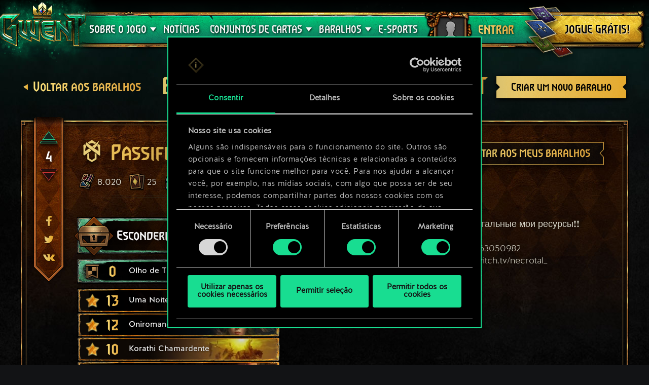

--- FILE ---
content_type: text/html; charset=UTF-8
request_url: https://www.playgwent.com/pt-BR/decks/guides/196024
body_size: 16474
content:
<!DOCTYPE html><html class="no-js" lang="pt-BR" id="app" prefix="og: http://ogp.me/ns#" data-locale="pt_BR"><head><meta charset="utf-8"><meta http-equiv="x-ua-compatible" content="ie=edge"><meta name="viewport" content="width=device-width, initial-scale=1.0"><meta class="foundation-mq"><title>GWENT: The Witcher Card Game</title><link rel="apple-touch-icon" sizes="57x57" href="/favicons/apple-touch-icon-57x57.png"><link rel="apple-touch-icon" sizes="60x60" href="/favicons/apple-touch-icon-60x60.png"><link rel="apple-touch-icon" sizes="72x72" href="/favicons/apple-touch-icon-72x72.png"><link rel="apple-touch-icon" sizes="76x76" href="/favicons/apple-touch-icon-76x76.png"><link rel="apple-touch-icon" sizes="114x114" href="/favicons/apple-touch-icon-114x114.png"><link rel="apple-touch-icon" sizes="120x120" href="/favicons/apple-touch-icon-120x120.png"><link rel="apple-touch-icon" sizes="144x144" href="/favicons/apple-touch-icon-144x144.png"><link rel="apple-touch-icon" sizes="152x152" href="/favicons/apple-touch-icon-152x152.png"><link rel="apple-touch-icon" sizes="180x180" href="/favicons/apple-touch-icon-180x180.png"><link rel="icon" type="image/png" href="/favicons/favicon-32x32.png" sizes="32x32"><link rel="icon" type="image/png" href="/favicons/android-chrome-192x192.png" sizes="192x192"><link rel="icon" type="image/png" href="/favicons/favicon-96x96.png" sizes="96x96"><link rel="icon" type="image/png" href="/favicons/favicon-16x16.png" sizes="16x16"><link rel="manifest" href="https://www.playgwent.com/favicons/manifest.json"><link rel="mask-icon" href="/favicons/safari-pinned-tab.svg" color="#dc050d"><link rel="shortcut icon" href="/favicons/favicon.ico"><link rel="alternate" href="https://www.playgwent.com/en/decks/guides/196024" hreflang="en"><link rel="alternate" href="https://www.playgwent.com/pl/decks/guides/196024" hreflang="pl"><link rel="alternate" href="https://www.playgwent.com/ru/decks/guides/196024" hreflang="ru"><link rel="alternate" href="https://www.playgwent.com/de/decks/guides/196024" hreflang="de"><link rel="alternate" href="https://www.playgwent.com/fr/decks/guides/196024" hreflang="fr"><link rel="alternate" href="https://www.playgwent.com/pt-BR/decks/guides/196024" hreflang="pt-BR"><link rel="alternate" href="https://www.playgwent.com/es/decks/guides/196024" hreflang="es"><link rel="alternate" href="https://www.playgwent.com/it/decks/guides/196024" hreflang="it"><link rel="alternate" href="https://www.playgwent.com/ja/decks/guides/196024" hreflang="ja"><link rel="alternate" href="https://www.playgwent.com/ko/decks/guides/196024" hreflang="ko"><link rel="alternate" href="https://www.playgwent.com/zh-cn/decks/guides/196024" hreflang="zh-cn"><link rel="canonical" href="https://www.playgwent.com/pt-BR/decks/guides/196024"><meta name="msapplication-TileColor" content="#ffffff"><meta name="msapplication-TileImage" content="/favicons/mstile-144x144.png"><meta name="msapplication-config" content="https://www.playgwent.com/favicons/browserconfig.xml"><meta name="theme-color" content="#ffffff"><link rel="stylesheet" href="https://www.playgwent.com/build/css/app-7bef28042c3aecdaffa0.css"><link rel="stylesheet" href="https://www.playgwent.com/build/css/netdecking-4f3a327f5cd405a93f08.css"><meta name="description" content="Jogue GWENT - um jogo de cartas de estratégia e escolhas, onde a habilidade, e não a sorte, é sua maior arma."><meta property="og:locale:alternate" content="en_US"><meta property="og:locale:alternate" content="pl_PL"><meta property="og:locale:alternate" content="ru_RU"><meta property="og:locale:alternate" content="de_DE"><meta property="og:locale:alternate" content="fr_FR"><meta property="og:locale" content="pt_BR"><meta property="og:locale:alternate" content="es_ES"><meta property="og:locale:alternate" content="it_IT"><meta property="og:locale:alternate" content="ja_JP"><meta property="og:locale:alternate" content="ko_KR"><meta property="og:locale:alternate" content="zh_Hans"><meta property="og:type" content="website"><meta property="og:title" content="GWENT: The Witcher Card Game"><meta property="og:description" content="Entre no jogo de cartas favorito do universo de The Witcher! Em GWENT, você enfrenta seus amigos em duelos de ritmo acelerado que misturam blefes, tomadas rápidas de decisão e uma meticulosa elaboração do baralho."><meta property="og:site_name" content="GWENT: The Witcher Card Game"><meta property="og:image" content="https://www.playgwent.com/build/img/thumbnail/social-en-314a4fd2.jpg"><meta property="og:url" content="https://www.playgwent.com/pt-BR/decks/guides/196024"><meta name="twitter:card" content="summary"><meta name="twitter:site" content="@PlayGwent"><meta name="twitter:creator" content="@PlayGwent"><script>
          window.addEventListener('CookiebotOnDialogDisplay', function (e) {
            var el = document.getElementById('CybotCookiebotDialogPoweredbyImage');
            if (el) el.src = 'https://www.playgwent.com/build/img/cookies-icon-7454e042.png';
          }, false);
        </script><!-- Page hiding snippet (recommended) --><style>.async-hide { opacity: 0 !important} </style><script>(function(a,s,y,n,c,h,i,d,e){s.className+=' '+y;
        h.end=i=function(){s.className=s.className.replace(RegExp(' ?'+y),'')};
        (a[n]=a[n]||[]).hide=h;setTimeout(function(){i();h.end=null},c);
        })(window,document.documentElement,'async-hide','dataLayer',4000,{'GTM-PTRDF5W':true});</script><script>
            function readCookie(name) {
                var nameEQ = name + "=";
                var ca = document.cookie.split(';');
                for (var i = 0; i < ca.length; i++) {
                    var c = ca[i];
                    while (c.charAt(0) == ' ') c = c.substring(1, c.length);
                    if (c.indexOf(nameEQ) == 0) return c.substring(nameEQ.length, c.length);
                }
                return null;
            }

            function createCookie(name, value, days) {
                if (days) {
                    var date = new Date();
                    date.setTime(date.getTime() + (days * 24 * 60 * 60 * 1000));
                    var expires = "; expires=" + date.toGMTString();
                }
                else var expires = "";
                document.cookie = name + "=" + value + expires + "; path=/";
            }

            function isValid(val) {
                return val && val.length;
            }

            function deleteCookie(name, path, domain ) {
                document.cookie = name + "=" +
                    ((path) ? ";path="+path:"")+
                    ((domain)?";domain="+domain:"") +
                    ";expires=Thu, 01 Jan 1970 00:00:01 GMT";

            }

            function getCookies(){
              var pairs = document.cookie.split(";");
              var cookies = {};
              for (var i=0; i<pairs.length; i++){
                var pair = pairs[i].split("=");
                cookies[(pair[0]+'').trim()] = decodeURIComponent(pair[1]);
              }
              return cookies;
            }

            function getParameterByName(name, url) {
                if (!url) url = window.location.href;
                name = name.replace(/[\[\]]/g, "\\$&");
                var regex = new RegExp("[?&]" + name + "(=([^&#]*)|&|#|$)"),
                    results = regex.exec(url);
                if (!results) return null;
                if (!results[2]) return '';
                return decodeURIComponent(results[2].replace(/\+/g, " "));
            }

            function getQueryParams(qs) {
              qs = qs.split('+').join(' ');
              var params = {}, tokens,
                re = /[?&]?([^=]+)=([^&]*)/g;
              while (tokens = re.exec(qs)) {
                params[decodeURIComponent(tokens[1])] = decodeURIComponent(tokens[2]);
              }
              return params;
            }

            function randomKey(obj) {
              var keys = Object.keys(obj);
              return keys[ keys.length * Math.random() << 0];
            }

            var pp = getParameterByName('pp');
            if (pp && pp.length) {
                createCookie('_pp', pp);
            }

            (function () {
              var cs = getCookies();
              var us = getParameterByName('utm_source');
              var oc = ['pub_id', 'sub_id', 'admitad_uid'];
              if (us && us.length) {
                for (var key in cs) {
                  if (key.startsWith('utm_')) {
                    createCookie(key, "", -1);
                  }
                }
              }

              var qp = getQueryParams(location.search);
              for (var key in qp) {
                if (key.startsWith('utm_') || oc.indexOf(key) > -1) {
                  createCookie(key, qp[key], 365);
                }
              }
            })();
        </script><!-- Google Tag Manager --><script>(function(w,d,s,l,i){w[l]=w[l]||[];w[l].push({'gtm.start':
            new Date().getTime(),event:'gtm.js'});var f=d.getElementsByTagName(s)[0],
            j=d.createElement(s),dl=l!='dataLayer'?'&l='+l:'';j.async=true;j.src=
            'https://www.googletagmanager.com/gtm.js?id='+i+dl;f.parentNode.insertBefore(j,f);
            })(window,document,'script','dataLayer','GTM-PTRDF5W');</script><!-- End Google Tag Manager --><meta name="facebook-domain-verification" content="rvlisn7cq8cidc5pxkmstuw2reovpd"></head><body class="t-black p-netdecking " data-analytics-page="homepage"><!-- Google Tag Manager (noscript) --><noscript><iframe src="https://www.googletagmanager.com/ns.html?id=GTM-PTRDF5W" height="0" width="0" style="display:none;visibility:hidden"></iframe></noscript><!-- End Google Tag Manager (noscript) --><script>
            var isMobile = (/mobile/i.test(navigator.userAgent) && ('ontouchstart' in window || (window.DocumentTouch && document instanceof DocumentTouch)));
            document.body.className += (isMobile ? ' mobile' : ' desktop');
        </script><script>
        if(/\/no-cache/.test(window.location.href))
      window.history.replaceState(null, '',window.location.href.replace('/no-cache',''));
      </script><header class="header" data-analytics-region="header"><a href="/pt-BR" class="btn-crown"></a><button class="btn-nav"><i></i><i></i><i></i></button><div class="header__nav" data-analytics-region="nav full menu"><ul class="menu"><li class="menu__logo"><a href="/pt-BR"><img src="/build/img/logo/logo-gwent-big-en-7c21928f.png"
                alt="GWENT: The Witcher Card Game"></a></li><li class="menu__submenu menu__about"><a href="/pt-BR/join"><span data-text="Sobre o jogo">Sobre o jogo</span></a><div><ul><li><a href="/pt-BR/updates/crimson-curse"><span>Crimson Curse</span></a></li><li><a href="/pt-BR/join"><span>Como jogar</span></a></li><li><a href="/pt-BR/invite-a-friend"><span>Convide amigos</span></a></li><li ><a href="/pt-BR/media"><span>Mídia</span></a></li><li><a href="/pt-BR/faq"><span>Perguntas Frequentes</span></a></li><li><a href="https://support.cdprojektred.com/" target="_blank"><span>Suporte</span></a></li></ul></div></li><li ><a href="/pt-BR/news"><span>Notícias</span></a></li><li><a href="/pt-BR/decks"><span>BARALHOS</span></a></li><li><a href="https://masters.playgwent.com"><span>E-sports</span></a></li><li><a href="https://forums.cdprojektred.com/index.php?forums/brazilian-community.10794862/" target="_blank"><span>Comunidade</span></a></li><li><a ga-on="click" ga-event-category="Button" ga-event-action="Play Free" ga-event-label="menu" href="/pt-BR/play-gog" class="play-gog-menu"><span>JOGUE GRÁTIS!</span></a></li><li class="menu__faq"><a href="/pt-BR/faq" class="faq"><span>Perguntas Frequentes</span></a></li><li class="menu__submenu"><a href=""><i class="ics flag-pt-BR"></i><span>Português (BR)</span></a><ul class="flags" data-submenu><li><a class="no-pjax" data-analytics-title="select locale: en" href="/en/decks/guides/196024"><i class="ics flag-en"></i><span>English</span></a></li><li><a class="no-pjax" data-analytics-title="select locale: pl" href="/pl/decks/guides/196024"><i class="ics flag-pl"></i><span>Polski</span></a></li><li><a class="no-pjax" data-analytics-title="select locale: ru" href="/ru/decks/guides/196024"><i class="ics flag-ru"></i><span>Русский</span></a></li><li><a class="no-pjax" data-analytics-title="select locale: de" href="/de/decks/guides/196024"><i class="ics flag-de"></i><span>Deutsch</span></a></li><li><a class="no-pjax" data-analytics-title="select locale: fr" href="/fr/decks/guides/196024"><i class="ics flag-fr"></i><span>Français</span></a></li><li><a class="no-pjax" data-analytics-title="select locale: pt-BR" href="/pt-BR/decks/guides/196024"><i class="ics flag-pt-BR"></i><span>Português (BR)</span></a></li><li><a class="no-pjax" data-analytics-title="select locale: es" href="/es/decks/guides/196024"><i class="ics flag-es"></i><span>Español</span></a></li><li><a class="no-pjax" data-analytics-title="select locale: it" href="/it/decks/guides/196024"><i class="ics flag-it"></i><span>Italiano</span></a></li><li><a class="no-pjax" data-analytics-title="select locale: ja" href="/ja/decks/guides/196024"><i class="ics flag-ja"></i><span>日本語</span></a></li><li><a class="no-pjax" data-analytics-title="select locale: ko" href="/ko/decks/guides/196024"><i class="ics flag-ko"></i><span>한국어</span></a></li><li><a class="no-pjax" data-analytics-title="select locale: zh-cn" href="/zh-cn/decks/guides/196024"><i class="ics flag-zh-cn"></i><span>简体中文</span></a></li></ul></li></ul></div><div class="header-menu"><div class="header-menu__content"><div class="header-menu__wrapper"><div class="header-menu__left"><div class="header-menu__left-mobile"><span class="header-menu__left-bar bar-one"></span><span class="header-menu__left-bar bar-two"></span><span class="header-menu__left-bar bar-three"></span></div><div class="header-menu__left-logo"><a href="/pt-BR"><img src="/build/img/logo/logo-gwent-big-en-7c21928f.png" alt="GWENT: The Witcher Card Game"></a></div><nav class="header-menu__left-menu"><ul><li class="header-menu__submenu"><a href="/pt-BR/join"><span data-text="Sobre o jogo">Sobre o jogo</span></a><div class="header-menu__submenu-content"><ul><li><a href="https://forums.cdprojektred.com/index.php?forums/brazilian-community.10794862/" target="_blank"><span>Comunidade</span></a></li><li><a href="/pt-BR/join"><span>Como jogar</span></a></li><li ><a href="/pt-BR/media"><span>Mídia</span></a></li><li><a href="/pt-BR/faq"><span>Perguntas Frequentes</span></a></li><li><a href="https://support.cdprojektred.com/" target="_blank"><span>Suporte</span></a></li></ul></div></li><li ><a href="/pt-BR/news"><span data-text="Notícias">Notícias</span></a></li><li class="header-menu__submenu header-menu__submenu-cardsets"><a href=""><span data-text="CONJUNTOS DE CARTAS">CONJUNTOS DE CARTAS</span></a><div class="header-menu__submenu-content"><ul><li><a href="/pt-BR/updates/black-sun"><span>Black Sun</span></a></li><li><a href="/pt-BR/updates/price-of-power"><span>Price of Power</span></a></li><li><a href="/pt-BR/updates/way-of-the-witcher"><span>Way of the Witcher</span></a></li><li><a href="/pt-BR/updates/master-mirror"><span>Master Mirror</span></a></li><li><a href="/pt-BR/updates/merchants-of-ofir"><span>Merchants Of Ofir</span></a></li><li><a href="/pt-BR/updates/iron-judgment"><span>Iron Judgment</span></a></li><li><a href="/pt-BR/updates/novigrad"><span>Novigrad</span></a></li><li><a href="/pt-BR/updates/crimson-curse"><span>Crimson Curse</span></a></li></ul></div></li><li class="header-menu__submenu header-menu__submenu-decks"><a href=""><span data-text="BARALHOS">BARALHOS</span></a><div class="header-menu__submenu-content"><ul><li><a href="/pt-BR/decks/builder/create-new/factions-and-abilities"><span data-text="Criar baralho">Criar baralho</span></a></li><li><a href="/pt-BR/decks/builder"><span data-text="Biblioteca">Biblioteca</span></a></li><li><a href="/pt-BR/decks"><span data-text="Guia de Baralhos">Guia de Baralhos</span></a></li></ul></div></li><li><a href="https://masters.playgwent.com"><span data-text="E-sports">E-sports</span></a></li><li><a ga-on="click" ga-event-category="Button" ga-event-action="Play Free" ga-event-label="menu" href="/pt-BR/play-gog" class="play-gog-menu"><span data-text="JOGUE GRÁTIS!">JOGUE GRÁTIS!</span></a></li><li class="header-menu__submenu-faq"><a href="/pt-BR/faq" class="faq"><span data-text="Perguntas Frequentes">Perguntas Frequentes</span></a></li><li class="header-menu__submenu-langs"><a href=""><i class="ics flag-pt-BR"></i><span data-text="Português (BR)">Português (BR)</span></a><ul class="flags" data-submenu><li><a class="no-pjax" data-analytics-title="select locale: en" href="/en/decks/guides/196024"><i class="ics flag-en"></i><span>English</span></a></li><li><a class="no-pjax" data-analytics-title="select locale: pl" href="/pl/decks/guides/196024"><i class="ics flag-pl"></i><span>Polski</span></a></li><li><a class="no-pjax" data-analytics-title="select locale: ru" href="/ru/decks/guides/196024"><i class="ics flag-ru"></i><span>Русский</span></a></li><li><a class="no-pjax" data-analytics-title="select locale: de" href="/de/decks/guides/196024"><i class="ics flag-de"></i><span>Deutsch</span></a></li><li><a class="no-pjax" data-analytics-title="select locale: fr" href="/fr/decks/guides/196024"><i class="ics flag-fr"></i><span>Français</span></a></li><li><a class="no-pjax" data-analytics-title="select locale: pt-BR" href="/pt-BR/decks/guides/196024"><i class="ics flag-pt-BR"></i><span>Português (BR)</span></a></li><li><a class="no-pjax" data-analytics-title="select locale: es" href="/es/decks/guides/196024"><i class="ics flag-es"></i><span>Español</span></a></li><li><a class="no-pjax" data-analytics-title="select locale: it" href="/it/decks/guides/196024"><i class="ics flag-it"></i><span>Italiano</span></a></li><li><a class="no-pjax" data-analytics-title="select locale: ja" href="/ja/decks/guides/196024"><i class="ics flag-ja"></i><span>日本語</span></a></li><li><a class="no-pjax" data-analytics-title="select locale: ko" href="/ko/decks/guides/196024"><i class="ics flag-ko"></i><span>한국어</span></a></li><li><a class="no-pjax" data-analytics-title="select locale: zh-cn" href="/zh-cn/decks/guides/196024"><i class="ics flag-zh-cn"></i><span>简体中文</span></a></li></ul></li></ul></nav></div><div class="header-menu__right"><ul class="header-menu__right-profile"><li class="header-menu__profile-login"><a href="#"><div class="header-menu__profile-avatar"></div><span data-text="Entrar">Entrar</span><form id="loginForm" method="post" action="/pt-BR/profile"></form></a></li><li class="header-menu__profile-logged"><a class="header-menu__profile-url" href="#"><div class="header-menu__profile-avatar"><img src=""><div class="header-menu__profile-avatar-border"><img src=""></div></div><span class="header-menu__profile-username" data-text=""></span></a></li><li><a href="#" class="header-menu__profile-login-mobile"><div class="header-menu__profile-avatar"><img src=""></div><span data-text="Entrar">Entrar</span></a></li><li class="header-menu__profile-dropdown-settings"><div><ul><li><a class="header-menu__profile-url" href=""><span>Visualizar seu perfil!</span></a></li><li><div class="header-menu__profile-settings"><div class="c-spinner"><div class="c-spinner__bounce"><div></div><div></div></div></div><form name="profile_settings" method="post" action="/pt-BR/profile/settings/ajax" class="c-form" novalidate="novalidate" autocomplete="off"><div class="form-widget"><label class="required">Definir visibilidade de perfil:</label><div id="profile_settings_visibility"><input type="radio" id="profile_settings_visibility_0" name="profile_settings[visibility]" required="required" value="PUBLIC" checked="checked" /><label for="profile_settings_visibility_0" class="required">PÚBLICO</label><input type="radio" id="profile_settings_visibility_1" name="profile_settings[visibility]" required="required" value="PRIVATE" /><label for="profile_settings_visibility_1" class="required">PRIVADO</label></div><p>Ao definir a visibilidade do seu perfil no modo <strong>privado</strong>, ninguém além de você poderá visualizar o conteúdo do perfil. Contudo, você ainda terá a opção de compartilhar um distintivo com seus resultados e posição atuais nos rankings de GWENT no Facebook e Twitter.<br /><br />
Ressaltamos que pode levar uns minutos para as mudanças nas configurações de visibilidade de perfil entrarem em vigor.</p></div></form></div></li><li><a class="header-menu__profile-logout" href=""><span>Sair</span><form id="logoutForm" method="post" action="/pt-BR/profile/logout"></form></a></li></ul></div></li><script>
      var pru = readCookie('_pru');
      var prb = readCookie('_prb');
      var prbp = decodeURIComponent(readCookie('_prbp'));
      var pra = readCookie('_pra');
      var prap = decodeURIComponent(readCookie('_prap'));
      var prv = readCookie('_prv');

      var cdn = (document.documentElement.lang==='zh-cn') ? 'https://cdn-l-playgwent.gwent.cn/zh-cn' : 'https://cdn-l-playgwent.cdprojektred.com';

      if (isValid(pru) && isValid(pra) && isValid(prv)) {
          var avatarSrc = (prap && prap != 'null') ? prap : cdn+'/avatars/'+pra+'.jpg';
          [].map.call(document.querySelectorAll('.header-menu__profile-avatar>img'), function(el) {
            el.setAttribute('src', avatarSrc);
          });
          if (isValid(prb)) {
              var borderSrc = (prbp && prbp != 'null') ? prbp : cdn+'/borders/'+prb+'.png';
              document.querySelector('.header-menu__profile-avatar-border img').setAttribute('src', borderSrc);
              document.querySelector('.header-menu__profile-logged .header-menu__profile-avatar').dataset.border = prb;
          } else {
              [].map.call(document.querySelectorAll('.header-menu__profile-logged .header-menu__profile-avatar'), function(el) {
                el.classList.add('no-border');
              });
          }
          document.querySelector('.header-menu__right-profile .header-menu__profile-username').textContent = pru;
      }

  </script></ul><div class="header-menu__right-playfree"><a ga-on="click,auxclick" ga-event-category="Button" ga-event-action="Play Free" ga-event-label="menu" data-analytics-title="signup" href="/pt-BR/play-gog" class="play-gog-menu" ><span data-text="JOGUE GRÁTIS!">JOGUE GRÁTIS!</span></a></div></div></div></div></div></header><div class="wrapper"><div class="content"><div id="root"
         data-url-base="/pt-BR/decks"
         data-route-base="/pt-BR/decks"
         data-locale="pt-BR"
         data-languages="[{&quot;label&quot;:&quot;English&quot;,&quot;locale&quot;:&quot;en&quot;,&quot;icon&quot;:&quot;ics flag-en&quot;},{&quot;label&quot;:&quot;Polski&quot;,&quot;locale&quot;:&quot;pl&quot;,&quot;icon&quot;:&quot;ics flag-pl&quot;},{&quot;label&quot;:&quot;\u0420\u0443\u0441\u0441\u043a\u0438\u0439&quot;,&quot;locale&quot;:&quot;ru&quot;,&quot;icon&quot;:&quot;ics flag-ru&quot;},{&quot;label&quot;:&quot;Deutsch&quot;,&quot;locale&quot;:&quot;de&quot;,&quot;icon&quot;:&quot;ics flag-de&quot;},{&quot;label&quot;:&quot;Fran\u00e7ais&quot;,&quot;locale&quot;:&quot;fr&quot;,&quot;icon&quot;:&quot;ics flag-fr&quot;},{&quot;label&quot;:&quot;Portugu\u00eas (BR)&quot;,&quot;locale&quot;:&quot;pt-BR&quot;,&quot;icon&quot;:&quot;ics flag-pt-BR&quot;},{&quot;label&quot;:&quot;Espa\u00f1ol&quot;,&quot;locale&quot;:&quot;es&quot;,&quot;icon&quot;:&quot;ics flag-es&quot;},{&quot;label&quot;:&quot;Italiano&quot;,&quot;locale&quot;:&quot;it&quot;,&quot;icon&quot;:&quot;ics flag-it&quot;},{&quot;label&quot;:&quot;\u65e5\u672c\u8a9e&quot;,&quot;locale&quot;:&quot;ja&quot;,&quot;icon&quot;:&quot;ics flag-ja&quot;},{&quot;label&quot;:&quot;\ud55c\uad6d\uc5b4&quot;,&quot;locale&quot;:&quot;ko&quot;,&quot;icon&quot;:&quot;ics flag-ko&quot;},{&quot;label&quot;:&quot;\u7b80\u4f53\u4e2d\u6587&quot;,&quot;locale&quot;:&quot;zh-cn&quot;,&quot;icon&quot;:&quot;ics flag-zh-cn&quot;}]"
         data-state='{&quot;guide&quot;:{&quot;id&quot;:196024,&quot;deck&quot;:{&quot;id&quot;:661348,&quot;hash&quot;:&quot;61d82d2f62c169b00af506ed8e8a63e1&quot;,&quot;srcCardTemplates&quot;:[202577,202552,200018,202341,202341,202322,202322,202345,202345,202342,202339,202370,202367,202298,202313,202315,202429,202554,202561,202561,202479,202559,202559,202555,202600,202635,202594],&quot;dataVersionCrc&quot;:&quot;1429801036&quot;,&quot;craftingCost&quot;:8020,&quot;provisionsCost&quot;:157,&quot;cardsCount&quot;:25,&quot;unitsCount&quot;:20,&quot;leader&quot;:{&quot;craftingCost&quot;:0,&quot;slotImg&quot;:{&quot;small&quot;:&quot;\/uploads\/media\/assets_slot\/0001\/47\/thumb_46961_assets_slot_small_66065ddd7ef2320cc9de6f396b75fe95cae472cc.jpg&quot;,&quot;big&quot;:&quot;\/uploads\/media\/assets_slot\/0001\/47\/thumb_46961_assets_slot_big_657501d73dcc22911b43a8e47a07feca7cbe769d.jpg&quot;},&quot;slotImgCn&quot;:null,&quot;previewImg&quot;:{&quot;small&quot;:&quot;\/uploads\/media\/assets_preview\/0001\/47\/thumb_46958_assets_preview_small_a02ef27ae9f9c48a250678d0d70ff9926faf1b25.jpg&quot;,&quot;big&quot;:&quot;\/uploads\/media\/assets_preview\/0001\/47\/thumb_46958_assets_preview_big_fa2028233a41728d262e3b1736b294d62d6109a2.jpg&quot;},&quot;previewImgCn&quot;:null,&quot;thumbnailImg&quot;:null,&quot;thumbnailImgCn&quot;:null,&quot;abilityImg&quot;:{&quot;small&quot;:&quot;\/uploads\/media\/assets_ability_icon\/0001\/33\/a50995f777ea845fd8c318beec04ae3fc29be465.png&quot;,&quot;big&quot;:&quot;\/uploads\/media\/assets_ability_icon\/0001\/33\/a50995f777ea845fd8c318beec04ae3fc29be465.png&quot;},&quot;abilityImgCn&quot;:null,&quot;localizedName&quot;:&quot;Esconderijo Secreto&quot;,&quot;tooltip&quot;:[[{&quot;type&quot;:&quot;keyword&quot;,&quot;key&quot;:&quot;order&quot;,&quot;value&quot;:&quot;Ordem&quot;},{&quot;type&quot;:&quot;text&quot;,&quot;value&quot;:&quot;: ganha 3 &quot;},{&quot;type&quot;:&quot;keyword&quot;,&quot;key&quot;:&quot;coin&quot;,&quot;value&quot;:&quot;Moedas&quot;},{&quot;type&quot;:&quot;text&quot;,&quot;value&quot;:&quot;.&quot;}],[{&quot;type&quot;:&quot;text&quot;,&quot;value&quot;:&quot;No in\u00edcio da rodada, restaura esta habilidade.&quot;}],[{&quot;type&quot;:&quot;text&quot;,&quot;value&quot;:&quot;Seus &quot;},{&quot;type&quot;:&quot;keyword&quot;,&quot;key&quot;:&quot;hoard&quot;,&quot;value&quot;:&quot;Ac\u00famulo&quot;},{&quot;type&quot;:&quot;text&quot;,&quot;value&quot;:&quot;s exigem 2 &quot;},{&quot;type&quot;:&quot;keyword&quot;,&quot;key&quot;:&quot;coin&quot;,&quot;value&quot;:&quot;Moedas&quot;},{&quot;type&quot;:&quot;text&quot;,&quot;value&quot;:&quot; a menos para acionar.&quot;}],[],[{&quot;type&quot;:&quot;text&quot;,&quot;value&quot;:&quot;Esta habilidade adiciona 14 de recrutamento ao limite de recrutamento do seu baralho.&quot;}]],&quot;fluff&quot;:null,&quot;rarity&quot;:&quot;legendary&quot;,&quot;availability&quot;:{&quot;unknownEnum&quot;:false,&quot;value&quot;:1},&quot;repeatCount&quot;:0,&quot;ownable&quot;:true,&quot;categoryName&quot;:null,&quot;id&quot;:202577,&quot;name&quot;:&quot;Hidden Cache&quot;,&quot;faction&quot;:{&quot;short&quot;:&quot;syn&quot;,&quot;slug&quot;:&quot;syndicate&quot;},&quot;cardGroup&quot;:&quot;leader&quot;,&quot;power&quot;:0,&quot;provisionsCost&quot;:16,&quot;type&quot;:&quot;leader&quot;,&quot;primaryCategoryId&quot;:null,&quot;categoryIds&quot;:[],&quot;secondaryFactions&quot;:[],&quot;armour&quot;:0},&quot;modified&quot;:&quot;2025-12-31T22:24:58+00:00&quot;,&quot;faction&quot;:{&quot;short&quot;:&quot;syn&quot;,&quot;slug&quot;:&quot;syndicate&quot;},&quot;stratagem&quot;:{&quot;craftingCost&quot;:800,&quot;slotImg&quot;:{&quot;small&quot;:&quot;\/uploads\/media\/assets_slot\/0001\/43\/thumb_42940_assets_slot_small_2a354c89b9995590239a0a27f76576ea578711f3.jpg&quot;,&quot;big&quot;:&quot;\/uploads\/media\/assets_slot\/0001\/43\/thumb_42940_assets_slot_big_73a2b0f7d8b03333fa0da6c08351c9e87441ae18.jpg&quot;},&quot;slotImgCn&quot;:null,&quot;previewImg&quot;:{&quot;small&quot;:&quot;\/uploads\/media\/assets_preview\/0001\/33\/thumb_32140_assets_preview_small.jpg&quot;,&quot;big&quot;:&quot;\/uploads\/media\/assets_preview\/0001\/33\/thumb_32140_assets_preview_big.jpg&quot;},&quot;previewImgCn&quot;:null,&quot;thumbnailImg&quot;:null,&quot;thumbnailImgCn&quot;:null,&quot;abilityImg&quot;:null,&quot;abilityImgCn&quot;:null,&quot;localizedName&quot;:&quot;Olho de Tigre&quot;,&quot;tooltip&quot;:[[{&quot;type&quot;:&quot;keyword&quot;,&quot;key&quot;:&quot;order&quot;,&quot;value&quot;:&quot;Ordem&quot;},{&quot;type&quot;:&quot;text&quot;,&quot;value&quot;:&quot;: ganha 5 &quot;},{&quot;type&quot;:&quot;keyword&quot;,&quot;key&quot;:&quot;coin&quot;,&quot;value&quot;:&quot;moedas&quot;},{&quot;type&quot;:&quot;text&quot;,&quot;value&quot;:&quot;.&quot;}]],&quot;fluff&quot;:&quot;Um diamante do tamanho do ovo de um pato, valendo um pequeno pa\u00eds.&quot;,&quot;rarity&quot;:&quot;legendary&quot;,&quot;availability&quot;:{&quot;unknownEnum&quot;:false,&quot;value&quot;:14},&quot;repeatCount&quot;:0,&quot;ownable&quot;:true,&quot;categoryName&quot;:null,&quot;id&quot;:202552,&quot;name&quot;:&quot;Tiger&#039;s Eye&quot;,&quot;faction&quot;:{&quot;short&quot;:&quot;syn&quot;,&quot;slug&quot;:&quot;syndicate&quot;},&quot;cardGroup&quot;:&quot;gold&quot;,&quot;power&quot;:0,&quot;provisionsCost&quot;:0,&quot;type&quot;:&quot;stratagem&quot;,&quot;primaryCategoryId&quot;:null,&quot;categoryIds&quot;:[],&quot;secondaryFactions&quot;:[],&quot;armour&quot;:0},&quot;cards&quot;:[{&quot;craftingCost&quot;:800,&quot;slotImg&quot;:{&quot;small&quot;:&quot;\/uploads\/media\/assets_slot\/0001\/18\/thumb_17071_assets_slot_small.jpg&quot;,&quot;big&quot;:&quot;\/uploads\/media\/assets_slot\/0001\/18\/thumb_17071_assets_slot_big.jpg&quot;},&quot;slotImgCn&quot;:null,&quot;previewImg&quot;:{&quot;small&quot;:&quot;\/uploads\/media\/assets_preview\/0001\/27\/thumb_26779_assets_preview_small.jpg&quot;,&quot;big&quot;:&quot;\/uploads\/media\/assets_preview\/0001\/27\/thumb_26779_assets_preview_big.jpg&quot;},&quot;previewImgCn&quot;:null,&quot;thumbnailImg&quot;:null,&quot;thumbnailImgCn&quot;:null,&quot;abilityImg&quot;:null,&quot;abilityImgCn&quot;:null,&quot;localizedName&quot;:&quot;Korathi Chamardente&quot;,&quot;tooltip&quot;:[[{&quot;type&quot;:&quot;keyword&quot;,&quot;key&quot;:&quot;banish&quot;,&quot;value&quot;:&quot;Bane&quot;},{&quot;type&quot;:&quot;text&quot;,&quot;value&quot;:&quot; uma unidade ou artefato.&quot;}]],&quot;fluff&quot;:&quot;Estudiosos de Vicovaro determinaram que, na aus\u00eancia de ajuda imperial, prov\u00edncias assoladas pela seca perdem metade de sua popula\u00e7\u00e3o, dois ter\u00e7os de seu gado e toda a vontade de se rebelar.&quot;,&quot;rarity&quot;:&quot;legendary&quot;,&quot;availability&quot;:{&quot;unknownEnum&quot;:false,&quot;value&quot;:1},&quot;repeatCount&quot;:0,&quot;ownable&quot;:true,&quot;categoryName&quot;:null,&quot;id&quot;:200018,&quot;name&quot;:&quot;Korathi Heatwave&quot;,&quot;faction&quot;:{&quot;short&quot;:&quot;neu&quot;,&quot;slug&quot;:&quot;neutral&quot;},&quot;cardGroup&quot;:&quot;gold&quot;,&quot;power&quot;:0,&quot;provisionsCost&quot;:10,&quot;type&quot;:&quot;special&quot;,&quot;primaryCategoryId&quot;:null,&quot;categoryIds&quot;:[],&quot;secondaryFactions&quot;:[],&quot;armour&quot;:0},{&quot;craftingCost&quot;:800,&quot;slotImg&quot;:{&quot;small&quot;:&quot;\/uploads\/media\/assets_slot\/0001\/31\/thumb_30412_assets_slot_small.jpg&quot;,&quot;big&quot;:&quot;\/uploads\/media\/assets_slot\/0001\/31\/thumb_30412_assets_slot_big.jpg&quot;},&quot;slotImgCn&quot;:null,&quot;previewImg&quot;:{&quot;small&quot;:&quot;\/uploads\/media\/assets_preview\/0001\/30\/thumb_29524_assets_preview_small.jpg&quot;,&quot;big&quot;:&quot;\/uploads\/media\/assets_preview\/0001\/30\/thumb_29524_assets_preview_big.jpg&quot;},&quot;previewImgCn&quot;:null,&quot;thumbnailImg&quot;:null,&quot;thumbnailImgCn&quot;:null,&quot;abilityImg&quot;:null,&quot;abilityImgCn&quot;:null,&quot;localizedName&quot;:&quot;Philippa Eilhart&quot;,&quot;tooltip&quot;:[[{&quot;type&quot;:&quot;keyword&quot;,&quot;key&quot;:&quot;deploy&quot;,&quot;value&quot;:&quot;Mobiliza\u00e7\u00e3o&quot;},{&quot;type&quot;:&quot;text&quot;,&quot;value&quot;:&quot;: gasta um n\u00famero de &quot;},{&quot;type&quot;:&quot;keyword&quot;,&quot;key&quot;:&quot;coin&quot;,&quot;value&quot;:&quot;moedas&quot;},{&quot;type&quot;:&quot;text&quot;,&quot;value&quot;:&quot; equivalente ao poder de uma unidade inimiga e, em seguida, &quot;},{&quot;type&quot;:&quot;keyword&quot;,&quot;key&quot;:&quot;seize&quot;,&quot;value&quot;:&quot;toma-a&quot;},{&quot;type&quot;:&quot;text&quot;,&quot;value&quot;:&quot;.&quot;}]],&quot;fluff&quot;:&quot;Logo, o poder dos reis murchar\u00e1, e a Estada tomar\u00e1 o seu lugar de direito.&quot;,&quot;rarity&quot;:&quot;legendary&quot;,&quot;availability&quot;:{&quot;unknownEnum&quot;:false,&quot;value&quot;:12},&quot;repeatCount&quot;:0,&quot;ownable&quot;:true,&quot;categoryName&quot;:&quot;Humano, Mago&quot;,&quot;id&quot;:202298,&quot;name&quot;:&quot;Philippa Eilhart&quot;,&quot;faction&quot;:{&quot;short&quot;:&quot;syn&quot;,&quot;slug&quot;:&quot;syndicate&quot;},&quot;cardGroup&quot;:&quot;gold&quot;,&quot;power&quot;:2,&quot;provisionsCost&quot;:9,&quot;type&quot;:&quot;unit&quot;,&quot;primaryCategoryId&quot;:78,&quot;categoryIds&quot;:[14],&quot;secondaryFactions&quot;:[],&quot;armour&quot;:0},{&quot;craftingCost&quot;:200,&quot;slotImg&quot;:{&quot;small&quot;:&quot;\/uploads\/media\/assets_slot\/0001\/30\/thumb_29698_assets_slot_small.jpg&quot;,&quot;big&quot;:&quot;\/uploads\/media\/assets_slot\/0001\/30\/thumb_29698_assets_slot_big.jpg&quot;},&quot;slotImgCn&quot;:null,&quot;previewImg&quot;:{&quot;small&quot;:&quot;\/uploads\/media\/assets_preview\/0001\/30\/thumb_29689_assets_preview_small.jpg&quot;,&quot;big&quot;:&quot;\/uploads\/media\/assets_preview\/0001\/30\/thumb_29689_assets_preview_big.jpg&quot;},&quot;previewImgCn&quot;:null,&quot;thumbnailImg&quot;:null,&quot;thumbnailImgCn&quot;:null,&quot;abilityImg&quot;:null,&quot;abilityImgCn&quot;:null,&quot;localizedName&quot;:&quot;Adriano Fuinha&quot;,&quot;tooltip&quot;:[[{&quot;type&quot;:&quot;keyword&quot;,&quot;key&quot;:&quot;profit&quot;,&quot;value&quot;:&quot;Lucro&quot;},{&quot;type&quot;:&quot;text&quot;,&quot;value&quot;:&quot; 2.&quot;}],[{&quot;type&quot;:&quot;text&quot;,&quot;value&quot;:&quot;Aumenta o &quot;},{&quot;type&quot;:&quot;keyword&quot;,&quot;key&quot;:&quot;profit&quot;,&quot;value&quot;:&quot;Lucro&quot;},{&quot;type&quot;:&quot;text&quot;,&quot;value&quot;:&quot; em 1 para cada Sedutora L\u00e2nguida.&quot;}],[{&quot;type&quot;:&quot;keyword&quot;,&quot;key&quot;:&quot;tribute&quot;,&quot;value&quot;:&quot;Tributo&quot;},{&quot;type&quot;:&quot;text&quot;,&quot;value&quot;:&quot; 5: &quot;},{&quot;type&quot;:&quot;keyword&quot;,&quot;key&quot;:&quot;spawn&quot;,&quot;value&quot;:&quot;faz surgir&quot;},{&quot;type&quot;:&quot;text&quot;,&quot;value&quot;:&quot; uma Sedutora L\u00e2nguida nesta fileira.&quot;}]],&quot;fluff&quot;:&quot;Vem c\u00e1, meu bem. Senta aqui no colinho do papai.&quot;,&quot;rarity&quot;:&quot;epic&quot;,&quot;availability&quot;:{&quot;unknownEnum&quot;:false,&quot;value&quot;:12},&quot;repeatCount&quot;:0,&quot;ownable&quot;:true,&quot;categoryName&quot;:&quot;Humano, Agente, Vistagrossas&quot;,&quot;id&quot;:202313,&quot;name&quot;:&quot;Adriano the Mink&quot;,&quot;faction&quot;:{&quot;short&quot;:&quot;syn&quot;,&quot;slug&quot;:&quot;syndicate&quot;},&quot;cardGroup&quot;:&quot;gold&quot;,&quot;power&quot;:6,&quot;provisionsCost&quot;:8,&quot;type&quot;:&quot;unit&quot;,&quot;primaryCategoryId&quot;:78,&quot;categoryIds&quot;:[75,99],&quot;secondaryFactions&quot;:[],&quot;armour&quot;:0},{&quot;craftingCost&quot;:200,&quot;slotImg&quot;:{&quot;small&quot;:&quot;\/uploads\/media\/assets_slot\/0001\/30\/thumb_29731_assets_slot_small.jpg&quot;,&quot;big&quot;:&quot;\/uploads\/media\/assets_slot\/0001\/30\/thumb_29731_assets_slot_big.jpg&quot;},&quot;slotImgCn&quot;:null,&quot;previewImg&quot;:{&quot;small&quot;:&quot;\/uploads\/media\/assets_preview\/0001\/30\/thumb_29722_assets_preview_small.jpg&quot;,&quot;big&quot;:&quot;\/uploads\/media\/assets_preview\/0001\/30\/thumb_29722_assets_preview_big.jpg&quot;},&quot;previewImgCn&quot;:null,&quot;thumbnailImg&quot;:null,&quot;thumbnailImgCn&quot;:null,&quot;abilityImg&quot;:null,&quot;abilityImgCn&quot;:null,&quot;localizedName&quot;:&quot;Adalbertus Kalkstein&quot;,&quot;tooltip&quot;:[[{&quot;type&quot;:&quot;keyword&quot;,&quot;key&quot;:&quot;profit&quot;,&quot;value&quot;:&quot;Lucro&quot;},{&quot;type&quot;:&quot;text&quot;,&quot;value&quot;:&quot; 2.&quot;}],[{&quot;type&quot;:&quot;keyword&quot;,&quot;key&quot;:&quot;fee&quot;,&quot;value&quot;:&quot;Taxa&quot;},{&quot;type&quot;:&quot;text&quot;,&quot;value&quot;:&quot; 2: &quot;},{&quot;type&quot;:&quot;keyword&quot;,&quot;key&quot;:&quot;purify&quot;,&quot;value&quot;:&quot;purifica&quot;},{&quot;type&quot;:&quot;text&quot;,&quot;value&quot;:&quot; uma unidade.&quot;}]],&quot;fluff&quot;:&quot;Antes de Kalkstein partir dessa para melhor, ele nos deixou palavras indelicadas sobre nosso gracioso rei...&quot;,&quot;rarity&quot;:&quot;epic&quot;,&quot;availability&quot;:{&quot;unknownEnum&quot;:false,&quot;value&quot;:12},&quot;repeatCount&quot;:0,&quot;ownable&quot;:true,&quot;categoryName&quot;:&quot;Humano, Vistagrossas&quot;,&quot;id&quot;:202315,&quot;name&quot;:&quot;Adalbertus Kalkstein&quot;,&quot;faction&quot;:{&quot;short&quot;:&quot;syn&quot;,&quot;slug&quot;:&quot;syndicate&quot;},&quot;cardGroup&quot;:&quot;gold&quot;,&quot;power&quot;:5,&quot;provisionsCost&quot;:6,&quot;type&quot;:&quot;unit&quot;,&quot;primaryCategoryId&quot;:78,&quot;categoryIds&quot;:[99],&quot;secondaryFactions&quot;:[],&quot;armour&quot;:0},{&quot;craftingCost&quot;:30,&quot;slotImg&quot;:{&quot;small&quot;:&quot;\/uploads\/media\/assets_slot\/0001\/30\/thumb_29812_assets_slot_small.jpg&quot;,&quot;big&quot;:&quot;\/uploads\/media\/assets_slot\/0001\/30\/thumb_29812_assets_slot_big.jpg&quot;},&quot;slotImgCn&quot;:null,&quot;previewImg&quot;:{&quot;small&quot;:&quot;\/uploads\/media\/assets_preview\/0001\/30\/thumb_29806_assets_preview_small.jpg&quot;,&quot;big&quot;:&quot;\/uploads\/media\/assets_preview\/0001\/30\/thumb_29806_assets_preview_big.jpg&quot;},&quot;previewImgCn&quot;:null,&quot;thumbnailImg&quot;:null,&quot;thumbnailImgCn&quot;:null,&quot;abilityImg&quot;:null,&quot;abilityImgCn&quot;:null,&quot;localizedName&quot;:&quot;Fisstech&quot;,&quot;tooltip&quot;:[[{&quot;type&quot;:&quot;keyword&quot;,&quot;key&quot;:&quot;profit&quot;,&quot;value&quot;:&quot;Lucro&quot;},{&quot;type&quot;:&quot;text&quot;,&quot;value&quot;:&quot; 4.&quot;}],[{&quot;type&quot;:&quot;text&quot;,&quot;value&quot;:&quot;Aplica &quot;},{&quot;type&quot;:&quot;keyword&quot;,&quot;key&quot;:&quot;poison&quot;,&quot;value&quot;:&quot;Veneno&quot;},{&quot;type&quot;:&quot;text&quot;,&quot;value&quot;:&quot; em uma unidade.&quot;}]],&quot;fluff&quot;:&quot;Pupilas dilatadas, dentes batendo, um estalado maluco... Isso que \u00e9 fisstech.&quot;,&quot;rarity&quot;:&quot;common&quot;,&quot;availability&quot;:{&quot;unknownEnum&quot;:false,&quot;value&quot;:12},&quot;repeatCount&quot;:1,&quot;ownable&quot;:true,&quot;categoryName&quot;:&quot;Crime&quot;,&quot;id&quot;:202322,&quot;name&quot;:&quot;Fisstech&quot;,&quot;faction&quot;:{&quot;short&quot;:&quot;syn&quot;,&quot;slug&quot;:&quot;syndicate&quot;},&quot;cardGroup&quot;:&quot;bronze&quot;,&quot;power&quot;:0,&quot;provisionsCost&quot;:4,&quot;type&quot;:&quot;special&quot;,&quot;primaryCategoryId&quot;:92,&quot;categoryIds&quot;:[],&quot;secondaryFactions&quot;:[],&quot;armour&quot;:0},{&quot;craftingCost&quot;:80,&quot;slotImg&quot;:{&quot;small&quot;:&quot;\/uploads\/media\/assets_slot\/0001\/31\/thumb_30475_assets_slot_small.jpg&quot;,&quot;big&quot;:&quot;\/uploads\/media\/assets_slot\/0001\/31\/thumb_30475_assets_slot_big.jpg&quot;},&quot;slotImgCn&quot;:null,&quot;previewImg&quot;:{&quot;small&quot;:&quot;\/uploads\/media\/assets_preview\/0001\/31\/thumb_30466_assets_preview_small.jpg&quot;,&quot;big&quot;:&quot;\/uploads\/media\/assets_preview\/0001\/31\/thumb_30466_assets_preview_big.jpg&quot;},&quot;previewImgCn&quot;:null,&quot;thumbnailImg&quot;:null,&quot;thumbnailImgCn&quot;:null,&quot;abilityImg&quot;:null,&quot;abilityImgCn&quot;:null,&quot;localizedName&quot;:&quot;Saqueadores Matamar\u00e9s&quot;,&quot;tooltip&quot;:[[{&quot;type&quot;:&quot;keyword&quot;,&quot;key&quot;:&quot;deploy&quot;,&quot;value&quot;:&quot;Mobiliza\u00e7\u00e3o&quot;},{&quot;type&quot;:&quot;text&quot;,&quot;value&quot;:&quot;: causa 2 de dano a uma unidade inimiga.&quot;}],[{&quot;type&quot;:&quot;keyword&quot;,&quot;key&quot;:&quot;deathblow&quot;,&quot;value&quot;:&quot;Golpe Fatal&quot;},{&quot;type&quot;:&quot;text&quot;,&quot;value&quot;:&quot;: ganha 2 &quot;},{&quot;type&quot;:&quot;keyword&quot;,&quot;key&quot;:&quot;coin&quot;,&quot;value&quot;:&quot;moedas&quot;},{&quot;type&quot;:&quot;text&quot;,&quot;value&quot;:&quot;.&quot;}],[{&quot;type&quot;:&quot;keyword&quot;,&quot;key&quot;:&quot;hoard&quot;,&quot;value&quot;:&quot;Ac\u00famulo&quot;},{&quot;type&quot;:&quot;text&quot;,&quot;value&quot;:&quot; 5: aciona o &quot;},{&quot;type&quot;:&quot;keyword&quot;,&quot;key&quot;:&quot;deathblow&quot;,&quot;value&quot;:&quot;Golpe Fatal&quot;},{&quot;type&quot;:&quot;text&quot;,&quot;value&quot;:&quot; mesmo se a unidade inimiga sobreviver.&quot;}]],&quot;fluff&quot;:&quot;Existe mais riqueza em Novigrad do que em toda Skellige \u2014 e a mesma quantidade de palermas.&quot;,&quot;rarity&quot;:&quot;rare&quot;,&quot;availability&quot;:{&quot;unknownEnum&quot;:false,&quot;value&quot;:12},&quot;repeatCount&quot;:0,&quot;ownable&quot;:true,&quot;categoryName&quot;:&quot;Humano, Pirata, Matamar\u00e9s&quot;,&quot;id&quot;:202339,&quot;name&quot;:&quot;Tidecloak&#039;s Ranscakers&quot;,&quot;faction&quot;:{&quot;short&quot;:&quot;syn&quot;,&quot;slug&quot;:&quot;syndicate&quot;},&quot;cardGroup&quot;:&quot;bronze&quot;,&quot;power&quot;:3,&quot;provisionsCost&quot;:4,&quot;type&quot;:&quot;unit&quot;,&quot;primaryCategoryId&quot;:78,&quot;categoryIds&quot;:[76,98],&quot;secondaryFactions&quot;:[],&quot;armour&quot;:0},{&quot;craftingCost&quot;:30,&quot;slotImg&quot;:{&quot;small&quot;:&quot;\/uploads\/media\/assets_slot\/0001\/31\/thumb_30478_assets_slot_small.jpg&quot;,&quot;big&quot;:&quot;\/uploads\/media\/assets_slot\/0001\/31\/thumb_30478_assets_slot_big.jpg&quot;},&quot;slotImgCn&quot;:null,&quot;previewImg&quot;:{&quot;small&quot;:&quot;\/uploads\/media\/assets_preview\/0001\/30\/thumb_29947_assets_preview_small.jpg&quot;,&quot;big&quot;:&quot;\/uploads\/media\/assets_preview\/0001\/30\/thumb_29947_assets_preview_big.jpg&quot;},&quot;previewImgCn&quot;:null,&quot;thumbnailImg&quot;:null,&quot;thumbnailImgCn&quot;:null,&quot;abilityImg&quot;:null,&quot;abilityImgCn&quot;:null,&quot;localizedName&quot;:&quot;Chacal Marinho&quot;,&quot;tooltip&quot;:[[{&quot;type&quot;:&quot;keyword&quot;,&quot;key&quot;:&quot;fee&quot;,&quot;value&quot;:&quot;Taxa&quot;},{&quot;type&quot;:&quot;text&quot;,&quot;value&quot;:&quot;: 2: refor\u00e7a em 2 a si.&quot;}],[{&quot;type&quot;:&quot;keyword&quot;,&quot;key&quot;:&quot;hoard&quot;,&quot;value&quot;:&quot;Ac\u00famulo&quot;},{&quot;type&quot;:&quot;text&quot;,&quot;value&quot;:&quot; 7: aumenta o refor\u00e7o a si para 3.&quot;}]],&quot;fluff&quot;:&quot;Voc\u00ea j\u00e1 teve que roubar an\u00e9is dum corpo que ficou boiando por duas semanas? N\u00e3o? Ent\u00e3o n\u00e3o reclama.&quot;,&quot;rarity&quot;:&quot;common&quot;,&quot;availability&quot;:{&quot;unknownEnum&quot;:false,&quot;value&quot;:12},&quot;repeatCount&quot;:1,&quot;ownable&quot;:true,&quot;categoryName&quot;:&quot;Humano, Pirata, Matamar\u00e9s&quot;,&quot;id&quot;:202341,&quot;name&quot;:&quot;Sea Jackal&quot;,&quot;faction&quot;:{&quot;short&quot;:&quot;syn&quot;,&quot;slug&quot;:&quot;syndicate&quot;},&quot;cardGroup&quot;:&quot;bronze&quot;,&quot;power&quot;:4,&quot;provisionsCost&quot;:4,&quot;type&quot;:&quot;unit&quot;,&quot;primaryCategoryId&quot;:78,&quot;categoryIds&quot;:[76,98],&quot;secondaryFactions&quot;:[],&quot;armour&quot;:0},{&quot;craftingCost&quot;:80,&quot;slotImg&quot;:{&quot;small&quot;:&quot;\/uploads\/media\/assets_slot\/0001\/30\/thumb_29953_assets_slot_small.jpg&quot;,&quot;big&quot;:&quot;\/uploads\/media\/assets_slot\/0001\/30\/thumb_29953_assets_slot_big.jpg&quot;},&quot;slotImgCn&quot;:null,&quot;previewImg&quot;:{&quot;small&quot;:&quot;\/uploads\/media\/assets_preview\/0001\/30\/thumb_29950_assets_preview_small.jpg&quot;,&quot;big&quot;:&quot;\/uploads\/media\/assets_preview\/0001\/30\/thumb_29950_assets_preview_big.jpg&quot;},&quot;previewImgCn&quot;:null,&quot;thumbnailImg&quot;:null,&quot;thumbnailImgCn&quot;:null,&quot;abilityImg&quot;:null,&quot;abilityImgCn&quot;:null,&quot;localizedName&quot;:&quot;Guerreiro Kikimora&quot;,&quot;tooltip&quot;:[[{&quot;type&quot;:&quot;keyword&quot;,&quot;key&quot;:&quot;order&quot;,&quot;value&quot;:&quot;Ordem&quot;},{&quot;type&quot;:&quot;text&quot;,&quot;value&quot;:&quot;: destr\u00f3i uma unidade aliada e, em seguida, &quot;},{&quot;type&quot;:&quot;keyword&quot;,&quot;key&quot;:&quot;spawn&quot;,&quot;value&quot;:&quot;faz surgir&quot;},{&quot;type&quot;:&quot;text&quot;,&quot;value&quot;:&quot; um Guerreiro Kikimora nesta fileira.&quot;}]],&quot;fluff&quot;:&quot;Venha, primavera, os desgra\u00e7ados j\u00e1 est\u00e3o abusando da carpintaria. Literalmente.&quot;,&quot;rarity&quot;:&quot;rare&quot;,&quot;availability&quot;:{&quot;unknownEnum&quot;:false,&quot;value&quot;:12},&quot;repeatCount&quot;:0,&quot;ownable&quot;:true,&quot;categoryName&quot;:&quot;Insectoide, Biltres&quot;,&quot;id&quot;:202342,&quot;name&quot;:&quot;Kikimore Warrior&quot;,&quot;faction&quot;:{&quot;short&quot;:&quot;syn&quot;,&quot;slug&quot;:&quot;syndicate&quot;},&quot;cardGroup&quot;:&quot;bronze&quot;,&quot;power&quot;:4,&quot;provisionsCost&quot;:5,&quot;type&quot;:&quot;unit&quot;,&quot;primaryCategoryId&quot;:18,&quot;categoryIds&quot;:[97],&quot;secondaryFactions&quot;:[{&quot;neutral&quot;:false,&quot;unknownEnum&quot;:false,&quot;value&quot;:1}],&quot;armour&quot;:0},{&quot;craftingCost&quot;:80,&quot;slotImg&quot;:{&quot;small&quot;:&quot;\/uploads\/media\/assets_slot\/0001\/30\/thumb_29977_assets_slot_small.jpg&quot;,&quot;big&quot;:&quot;\/uploads\/media\/assets_slot\/0001\/30\/thumb_29977_assets_slot_big.jpg&quot;},&quot;slotImgCn&quot;:null,&quot;previewImg&quot;:{&quot;small&quot;:&quot;\/uploads\/media\/assets_preview\/0001\/30\/thumb_29971_assets_preview_small.jpg&quot;,&quot;big&quot;:&quot;\/uploads\/media\/assets_preview\/0001\/30\/thumb_29971_assets_preview_big.jpg&quot;},&quot;previewImgCn&quot;:null,&quot;thumbnailImg&quot;:null,&quot;thumbnailImgCn&quot;:null,&quot;abilityImg&quot;:null,&quot;abilityImgCn&quot;:null,&quot;localizedName&quot;:&quot;Traficante de Fisstech&quot;,&quot;tooltip&quot;:[[{&quot;type&quot;:&quot;keyword&quot;,&quot;key&quot;:&quot;deploy&quot;,&quot;value&quot;:&quot;Mobiliza\u00e7\u00e3o&quot;},{&quot;type&quot;:&quot;text&quot;,&quot;value&quot;:&quot;: concede &quot;},{&quot;type&quot;:&quot;keyword&quot;,&quot;key&quot;:&quot;poison&quot;,&quot;value&quot;:&quot;envenenamento&quot;},{&quot;type&quot;:&quot;text&quot;,&quot;value&quot;:&quot; a uma unidade. Se for uma unidade aliada, ganha 3 &quot;},{&quot;type&quot;:&quot;keyword&quot;,&quot;key&quot;:&quot;coin&quot;,&quot;value&quot;:&quot;moedas&quot;},{&quot;type&quot;:&quot;text&quot;,&quot;value&quot;:&quot;.&quot;}]],&quot;fluff&quot;:&quot;Se vicia? Que nada, at\u00e9 parece! Eu mesmo j\u00e1 larguei isso v\u00e1rias vezes!&quot;,&quot;rarity&quot;:&quot;rare&quot;,&quot;availability&quot;:{&quot;unknownEnum&quot;:false,&quot;value&quot;:12},&quot;repeatCount&quot;:1,&quot;ownable&quot;:true,&quot;categoryName&quot;:&quot;Humano, Vistagrossas&quot;,&quot;id&quot;:202345,&quot;name&quot;:&quot;Fisstech Trafficker&quot;,&quot;faction&quot;:{&quot;short&quot;:&quot;syn&quot;,&quot;slug&quot;:&quot;syndicate&quot;},&quot;cardGroup&quot;:&quot;bronze&quot;,&quot;power&quot;:3,&quot;provisionsCost&quot;:4,&quot;type&quot;:&quot;unit&quot;,&quot;primaryCategoryId&quot;:78,&quot;categoryIds&quot;:[99],&quot;secondaryFactions&quot;:[],&quot;armour&quot;:0},{&quot;craftingCost&quot;:800,&quot;slotImg&quot;:{&quot;small&quot;:&quot;\/uploads\/media\/assets_slot\/0001\/31\/thumb_30169_assets_slot_small.jpg&quot;,&quot;big&quot;:&quot;\/uploads\/media\/assets_slot\/0001\/31\/thumb_30169_assets_slot_big.jpg&quot;},&quot;slotImgCn&quot;:null,&quot;previewImg&quot;:{&quot;small&quot;:&quot;\/uploads\/media\/assets_preview\/0001\/31\/thumb_30163_assets_preview_small.jpg&quot;,&quot;big&quot;:&quot;\/uploads\/media\/assets_preview\/0001\/31\/thumb_30163_assets_preview_big.jpg&quot;},&quot;previewImgCn&quot;:null,&quot;thumbnailImg&quot;:null,&quot;thumbnailImgCn&quot;:null,&quot;abilityImg&quot;:null,&quot;abilityImgCn&quot;:null,&quot;localizedName&quot;:&quot;Redanianos Voadores&quot;,&quot;tooltip&quot;:[[{&quot;type&quot;:&quot;keyword&quot;,&quot;key&quot;:&quot;hoard&quot;,&quot;value&quot;:&quot;Ac\u00famulo&quot;},{&quot;type&quot;:&quot;text&quot;,&quot;value&quot;:&quot; 9: no fim do turno, &quot;},{&quot;type&quot;:&quot;keyword&quot;,&quot;key&quot;:&quot;summon&quot;,&quot;value&quot;:&quot;invoca&quot;},{&quot;type&quot;:&quot;text&quot;,&quot;value&quot;:&quot; esta unidade do seu baralho ou da sua pilha de descarte para uma fileira aliada aleat\u00f3ria.&quot;}]],&quot;fluff&quot;:&quot;Reza a lenda de uma equipe redaniana de muitas gera\u00e7\u00f5es atr\u00e1s que desenterrou um tesouro t\u00e3o grande que acabou resultando em uma briga eterna pela divis\u00e3o dos esp\u00f3lios.&quot;,&quot;rarity&quot;:&quot;legendary&quot;,&quot;availability&quot;:{&quot;unknownEnum&quot;:false,&quot;value&quot;:12},&quot;repeatCount&quot;:0,&quot;ownable&quot;:true,&quot;categoryName&quot;:&quot;Espectro, Navio&quot;,&quot;id&quot;:202367,&quot;name&quot;:&quot;The Flying Redanian&quot;,&quot;faction&quot;:{&quot;short&quot;:&quot;syn&quot;,&quot;slug&quot;:&quot;syndicate&quot;},&quot;cardGroup&quot;:&quot;gold&quot;,&quot;power&quot;:3,&quot;provisionsCost&quot;:8,&quot;type&quot;:&quot;unit&quot;,&quot;primaryCategoryId&quot;:24,&quot;categoryIds&quot;:[77],&quot;secondaryFactions&quot;:[],&quot;armour&quot;:0},{&quot;craftingCost&quot;:800,&quot;slotImg&quot;:{&quot;small&quot;:&quot;\/uploads\/media\/assets_slot\/0001\/31\/thumb_30190_assets_slot_small.jpg&quot;,&quot;big&quot;:&quot;\/uploads\/media\/assets_slot\/0001\/31\/thumb_30190_assets_slot_big.jpg&quot;},&quot;slotImgCn&quot;:null,&quot;previewImg&quot;:{&quot;small&quot;:&quot;\/uploads\/media\/assets_preview\/0001\/31\/thumb_30184_assets_preview_small.jpg&quot;,&quot;big&quot;:&quot;\/uploads\/media\/assets_preview\/0001\/31\/thumb_30184_assets_preview_big.jpg&quot;},&quot;previewImgCn&quot;:null,&quot;thumbnailImg&quot;:null,&quot;thumbnailImgCn&quot;:null,&quot;abilityImg&quot;:null,&quot;abilityImgCn&quot;:null,&quot;localizedName&quot;:&quot;Imke&quot;,&quot;tooltip&quot;:[[{&quot;type&quot;:&quot;keyword&quot;,&quot;key&quot;:&quot;ranged&quot;,&quot;value&quot;:&quot;Longa dist\u00e2ncia&quot;},{&quot;type&quot;:&quot;text&quot;,&quot;value&quot;:&quot;: a cada turno de aliados, no fim do turno, ganha 2 &quot;},{&quot;type&quot;:&quot;keyword&quot;,&quot;key&quot;:&quot;coin&quot;,&quot;value&quot;:&quot;moedas&quot;},{&quot;type&quot;:&quot;text&quot;,&quot;value&quot;:&quot;.&quot;}],[{&quot;type&quot;:&quot;keyword&quot;,&quot;key&quot;:&quot;fee&quot;,&quot;value&quot;:&quot;Taxa&quot;},{&quot;type&quot;:&quot;text&quot;,&quot;value&quot;:&quot; 3: ganha um &quot;},{&quot;type&quot;:&quot;keyword&quot;,&quot;key&quot;:&quot;shield&quot;,&quot;value&quot;:&quot;escudo&quot;},{&quot;type&quot;:&quot;text&quot;,&quot;value&quot;:&quot;.&quot;}]],&quot;fluff&quot;:&quot;N\u00e3o demorou muito para que ela chamasse a aten\u00e7\u00e3o de Gudrun, explorando-a por completo.&quot;,&quot;rarity&quot;:&quot;legendary&quot;,&quot;availability&quot;:{&quot;unknownEnum&quot;:false,&quot;value&quot;:12},&quot;repeatCount&quot;:0,&quot;ownable&quot;:true,&quot;categoryName&quot;:&quot;Humano, Pirata, Matamar\u00e9s&quot;,&quot;id&quot;:202370,&quot;name&quot;:&quot;Imke&quot;,&quot;faction&quot;:{&quot;short&quot;:&quot;syn&quot;,&quot;slug&quot;:&quot;syndicate&quot;},&quot;cardGroup&quot;:&quot;gold&quot;,&quot;power&quot;:6,&quot;provisionsCost&quot;:9,&quot;type&quot;:&quot;unit&quot;,&quot;primaryCategoryId&quot;:78,&quot;categoryIds&quot;:[76,98],&quot;secondaryFactions&quot;:[],&quot;armour&quot;:0},{&quot;craftingCost&quot;:80,&quot;slotImg&quot;:{&quot;small&quot;:&quot;\/uploads\/media\/assets_slot\/0001\/32\/thumb_31243_assets_slot_small.jpg&quot;,&quot;big&quot;:&quot;\/uploads\/media\/assets_slot\/0001\/32\/thumb_31243_assets_slot_big.jpg&quot;},&quot;slotImgCn&quot;:null,&quot;previewImg&quot;:{&quot;small&quot;:&quot;\/uploads\/media\/assets_preview\/0001\/32\/thumb_31240_assets_preview_small.jpg&quot;,&quot;big&quot;:&quot;\/uploads\/media\/assets_preview\/0001\/32\/thumb_31240_assets_preview_big.jpg&quot;},&quot;previewImgCn&quot;:null,&quot;thumbnailImg&quot;:null,&quot;thumbnailImgCn&quot;:null,&quot;abilityImg&quot;:null,&quot;abilityImgCn&quot;:null,&quot;localizedName&quot;:&quot;C\u00e3es Mutantes&quot;,&quot;tooltip&quot;:[[{&quot;type&quot;:&quot;keyword&quot;,&quot;key&quot;:&quot;deploy&quot;,&quot;value&quot;:&quot;Mobiliza\u00e7\u00e3o&quot;},{&quot;type&quot;:&quot;text&quot;,&quot;value&quot;:&quot; (&quot;},{&quot;type&quot;:&quot;keyword&quot;,&quot;key&quot;:&quot;melee&quot;,&quot;value&quot;:&quot;Corpo a corpo&quot;},{&quot;type&quot;:&quot;text&quot;,&quot;value&quot;:&quot;): concede a uma unidade inimiga &quot;},{&quot;type&quot;:&quot;keyword&quot;,&quot;key&quot;:&quot;bleeding&quot;,&quot;value&quot;:&quot;Sangramento&quot;},{&quot;type&quot;:&quot;text&quot;,&quot;value&quot;:&quot; por 2 turnos.&quot;}],[{&quot;type&quot;:&quot;keyword&quot;,&quot;key&quot;:&quot;deploy&quot;,&quot;value&quot;:&quot;Mobiliza\u00e7\u00e3o&quot;},{&quot;type&quot;:&quot;text&quot;,&quot;value&quot;:&quot; (&quot;},{&quot;type&quot;:&quot;keyword&quot;,&quot;key&quot;:&quot;ranged&quot;,&quot;value&quot;:&quot;Longa dist\u00e2ncia&quot;},{&quot;type&quot;:&quot;text&quot;,&quot;value&quot;:&quot;): concede &quot;},{&quot;type&quot;:&quot;keyword&quot;,&quot;key&quot;:&quot;poison&quot;,&quot;value&quot;:&quot;Envenenamento&quot;},{&quot;type&quot;:&quot;text&quot;,&quot;value&quot;:&quot; a uma unidade.&quot;}]],&quot;fluff&quot;:&quot;Com o melhor amigo do homem, criamos seu pior inimigo.&quot;,&quot;rarity&quot;:&quot;rare&quot;,&quot;availability&quot;:{&quot;unknownEnum&quot;:false,&quot;value&quot;:13},&quot;repeatCount&quot;:0,&quot;ownable&quot;:true,&quot;categoryName&quot;:&quot;Fera, Mutante, Salamandra&quot;,&quot;id&quot;:202429,&quot;name&quot;:&quot;Mutated Hounds&quot;,&quot;faction&quot;:{&quot;short&quot;:&quot;syn&quot;,&quot;slug&quot;:&quot;syndicate&quot;},&quot;cardGroup&quot;:&quot;bronze&quot;,&quot;power&quot;:6,&quot;provisionsCost&quot;:5,&quot;type&quot;:&quot;unit&quot;,&quot;primaryCategoryId&quot;:12,&quot;categoryIds&quot;:[104,105],&quot;secondaryFactions&quot;:[],&quot;armour&quot;:1},{&quot;craftingCost&quot;:800,&quot;slotImg&quot;:{&quot;small&quot;:&quot;\/uploads\/media\/assets_slot\/0001\/32\/thumb_31783_assets_slot_small.jpg&quot;,&quot;big&quot;:&quot;\/uploads\/media\/assets_slot\/0001\/32\/thumb_31783_assets_slot_big.jpg&quot;},&quot;slotImgCn&quot;:null,&quot;previewImg&quot;:{&quot;small&quot;:&quot;\/uploads\/media\/assets_preview\/0001\/32\/thumb_31780_assets_preview_small.jpg&quot;,&quot;big&quot;:&quot;\/uploads\/media\/assets_preview\/0001\/32\/thumb_31780_assets_preview_big.jpg&quot;},&quot;previewImgCn&quot;:null,&quot;thumbnailImg&quot;:null,&quot;thumbnailImgCn&quot;:null,&quot;abilityImg&quot;:null,&quot;abilityImgCn&quot;:null,&quot;localizedName&quot;:&quot;Maraal&quot;,&quot;tooltip&quot;:[[{&quot;type&quot;:&quot;keyword&quot;,&quot;key&quot;:&quot;deploy&quot;,&quot;value&quot;:&quot;Mobiliza\u00e7\u00e3o&quot;},{&quot;type&quot;:&quot;text&quot;,&quot;value&quot;:&quot;: &quot;},{&quot;type&quot;:&quot;keyword&quot;,&quot;key&quot;:&quot;poison&quot;,&quot;value&quot;:&quot;envenena&quot;},{&quot;type&quot;:&quot;text&quot;,&quot;value&quot;:&quot; uma unidade inimiga.&quot;}],[{&quot;type&quot;:&quot;keyword&quot;,&quot;key&quot;:&quot;order&quot;,&quot;value&quot;:&quot;Ordem&quot;},{&quot;type&quot;:&quot;text&quot;,&quot;value&quot;:&quot; (&quot;},{&quot;type&quot;:&quot;keyword&quot;,&quot;key&quot;:&quot;melee&quot;,&quot;value&quot;:&quot;Corpo a corpo&quot;},{&quot;type&quot;:&quot;text&quot;,&quot;value&quot;:&quot;): &quot;},{&quot;type&quot;:&quot;keyword&quot;,&quot;key&quot;:&quot;poison&quot;,&quot;value&quot;:&quot;envenena&quot;},{&quot;type&quot;:&quot;text&quot;,&quot;value&quot;:&quot; uma unidade inimiga.&quot;}]],&quot;fluff&quot;:&quot;Eu gosto de matar de mil e uma formas.&quot;,&quot;rarity&quot;:&quot;legendary&quot;,&quot;availability&quot;:{&quot;unknownEnum&quot;:false,&quot;value&quot;:14},&quot;repeatCount&quot;:0,&quot;ownable&quot;:true,&quot;categoryName&quot;:&quot;Humano, Agente&quot;,&quot;id&quot;:202479,&quot;name&quot;:&quot;Maraal&quot;,&quot;faction&quot;:{&quot;short&quot;:&quot;neu&quot;,&quot;slug&quot;:&quot;neutral&quot;},&quot;cardGroup&quot;:&quot;gold&quot;,&quot;power&quot;:5,&quot;provisionsCost&quot;:9,&quot;type&quot;:&quot;unit&quot;,&quot;primaryCategoryId&quot;:78,&quot;categoryIds&quot;:[75],&quot;secondaryFactions&quot;:[],&quot;armour&quot;:0},{&quot;craftingCost&quot;:800,&quot;slotImg&quot;:{&quot;small&quot;:&quot;\/uploads\/media\/assets_slot\/0001\/43\/thumb_42946_assets_slot_small_14a684c4dcba7d1e570fdc23630ac8360f81475c.jpg&quot;,&quot;big&quot;:&quot;\/uploads\/media\/assets_slot\/0001\/43\/thumb_42946_assets_slot_big_65844882fcd1b88cea704f273e20321b2413f8ea.jpg&quot;},&quot;slotImgCn&quot;:null,&quot;previewImg&quot;:{&quot;small&quot;:&quot;\/uploads\/media\/assets_preview\/0001\/33\/thumb_32152_assets_preview_small.jpg&quot;,&quot;big&quot;:&quot;\/uploads\/media\/assets_preview\/0001\/33\/thumb_32152_assets_preview_big.jpg&quot;},&quot;previewImgCn&quot;:null,&quot;thumbnailImg&quot;:null,&quot;thumbnailImgCn&quot;:null,&quot;abilityImg&quot;:null,&quot;abilityImgCn&quot;:null,&quot;localizedName&quot;:&quot;Uma Noite em Passiflora&quot;,&quot;tooltip&quot;:[[{&quot;type&quot;:&quot;keyword&quot;,&quot;key&quot;:&quot;doomed&quot;,&quot;value&quot;:&quot;Condenado&quot;},{&quot;type&quot;:&quot;text&quot;,&quot;value&quot;:&quot;.&quot;}],[{&quot;type&quot;:&quot;text&quot;,&quot;value&quot;:&quot;Cen\u00e1rio: progrida sempre que voc\u00ea jogar um Vistagrossa.&quot;}],[{&quot;type&quot;:&quot;text&quot;,&quot;value&quot;:&quot;Pr\u00f3logo: &quot;},{&quot;type&quot;:&quot;keyword&quot;,&quot;key&quot;:&quot;spawn&quot;,&quot;value&quot;:&quot;faz surgir&quot;},{&quot;type&quot;:&quot;text&quot;,&quot;value&quot;:&quot; uma Sedutora L\u00e2nguida nesta fileira.&quot;}],[{&quot;type&quot;:&quot;text&quot;,&quot;value&quot;:&quot;Cap\u00edtulo 1: &quot;},{&quot;type&quot;:&quot;keyword&quot;,&quot;key&quot;:&quot;spawn&quot;,&quot;value&quot;:&quot;faz surgir&quot;},{&quot;type&quot;:&quot;text&quot;,&quot;value&quot;:&quot; Pitangas de Passiflora nesta linha.&quot;}],[{&quot;type&quot;:&quot;text&quot;,&quot;value&quot;:&quot;Cap\u00edtulo 2: recebe 6 &quot;},{&quot;type&quot;:&quot;keyword&quot;,&quot;key&quot;:&quot;coin&quot;,&quot;value&quot;:&quot;moedas&quot;},{&quot;type&quot;:&quot;text&quot;,&quot;value&quot;:&quot;.&quot;}]],&quot;fluff&quot;:&quot;Os peregrinos passam mais aqui do que no Templo do Fogo Eterno...&quot;,&quot;rarity&quot;:&quot;legendary&quot;,&quot;availability&quot;:{&quot;unknownEnum&quot;:false,&quot;value&quot;:14},&quot;repeatCount&quot;:0,&quot;ownable&quot;:true,&quot;categoryName&quot;:&quot;Cen\u00e1rio&quot;,&quot;id&quot;:202554,&quot;name&quot;:&quot;One Night at the Passiflora&quot;,&quot;faction&quot;:{&quot;short&quot;:&quot;syn&quot;,&quot;slug&quot;:&quot;syndicate&quot;},&quot;cardGroup&quot;:&quot;gold&quot;,&quot;power&quot;:0,&quot;provisionsCost&quot;:13,&quot;type&quot;:&quot;artifact&quot;,&quot;primaryCategoryId&quot;:107,&quot;categoryIds&quot;:[],&quot;secondaryFactions&quot;:[],&quot;armour&quot;:0},{&quot;craftingCost&quot;:200,&quot;slotImg&quot;:{&quot;small&quot;:&quot;\/uploads\/media\/assets_slot\/0001\/43\/thumb_42949_assets_slot_small_2931ece26a9436cc29773d695f0de4e615fb3b51.jpg&quot;,&quot;big&quot;:&quot;\/uploads\/media\/assets_slot\/0001\/43\/thumb_42949_assets_slot_big_c0d89a9f1b9839651ea5cb705b8a501f154f221c.jpg&quot;},&quot;slotImgCn&quot;:null,&quot;previewImg&quot;:{&quot;small&quot;:&quot;\/uploads\/media\/assets_preview\/0001\/33\/thumb_32158_assets_preview_small.jpg&quot;,&quot;big&quot;:&quot;\/uploads\/media\/assets_preview\/0001\/33\/thumb_32158_assets_preview_big.jpg&quot;},&quot;previewImgCn&quot;:null,&quot;thumbnailImg&quot;:null,&quot;thumbnailImgCn&quot;:null,&quot;abilityImg&quot;:null,&quot;abilityImgCn&quot;:null,&quot;localizedName&quot;:&quot;Saul de Navarette&quot;,&quot;tooltip&quot;:[[{&quot;type&quot;:&quot;keyword&quot;,&quot;key&quot;:&quot;hoard&quot;,&quot;value&quot;:&quot;Ac\u00famulo&quot;},{&quot;type&quot;:&quot;text&quot;,&quot;value&quot;:&quot; 3: no fim do seu turno, refor\u00e7a a si em 1.&quot;}],[{&quot;type&quot;:&quot;keyword&quot;,&quot;key&quot;:&quot;hoard&quot;,&quot;value&quot;:&quot;Ac\u00famulo&quot;},{&quot;type&quot;:&quot;text&quot;,&quot;value&quot;:&quot; 6: no fim do seu turno, refor\u00e7a a si em 2.&quot;}],[{&quot;type&quot;:&quot;keyword&quot;,&quot;key&quot;:&quot;hoard&quot;,&quot;value&quot;:&quot;Ac\u00famulo&quot;},{&quot;type&quot;:&quot;text&quot;,&quot;value&quot;:&quot; 9: no fim do seu turno, refor\u00e7a a si em 3.&quot;}]],&quot;fluff&quot;:&quot;Um entendedor com bolsos sem fundo e uma alma preta como piche.&quot;,&quot;rarity&quot;:&quot;epic&quot;,&quot;availability&quot;:{&quot;unknownEnum&quot;:false,&quot;value&quot;:14},&quot;repeatCount&quot;:0,&quot;ownable&quot;:true,&quot;categoryName&quot;:&quot;Humano, Matamar\u00e9s&quot;,&quot;id&quot;:202555,&quot;name&quot;:&quot;Saul de Navarette&quot;,&quot;faction&quot;:{&quot;short&quot;:&quot;syn&quot;,&quot;slug&quot;:&quot;syndicate&quot;},&quot;cardGroup&quot;:&quot;gold&quot;,&quot;power&quot;:4,&quot;provisionsCost&quot;:7,&quot;type&quot;:&quot;unit&quot;,&quot;primaryCategoryId&quot;:78,&quot;categoryIds&quot;:[98],&quot;secondaryFactions&quot;:[],&quot;armour&quot;:0},{&quot;craftingCost&quot;:80,&quot;slotImg&quot;:{&quot;small&quot;:&quot;\/uploads\/media\/assets_slot\/0001\/33\/thumb_32179_assets_slot_small.jpg&quot;,&quot;big&quot;:&quot;\/uploads\/media\/assets_slot\/0001\/33\/thumb_32179_assets_slot_big.jpg&quot;},&quot;slotImgCn&quot;:null,&quot;previewImg&quot;:{&quot;small&quot;:&quot;\/uploads\/media\/assets_preview\/0001\/33\/thumb_32176_assets_preview_small.jpg&quot;,&quot;big&quot;:&quot;\/uploads\/media\/assets_preview\/0001\/33\/thumb_32176_assets_preview_big.jpg&quot;},&quot;previewImgCn&quot;:null,&quot;thumbnailImg&quot;:null,&quot;thumbnailImgCn&quot;:null,&quot;abilityImg&quot;:null,&quot;abilityImgCn&quot;:null,&quot;localizedName&quot;:&quot;Pivetes de Rua&quot;,&quot;tooltip&quot;:[[{&quot;type&quot;:&quot;keyword&quot;,&quot;key&quot;:&quot;profit&quot;,&quot;value&quot;:&quot;Lucro&quot;},{&quot;type&quot;:&quot;text&quot;,&quot;value&quot;:&quot;: 3.&quot;}],[{&quot;type&quot;:&quot;keyword&quot;,&quot;key&quot;:&quot;fee&quot;,&quot;value&quot;:&quot;Taxa&quot;},{&quot;type&quot;:&quot;text&quot;,&quot;value&quot;:&quot; 1: refor\u00e7a em 1 a si.&quot;}]],&quot;fluff&quot;:&quot;Quando eu tinha cinco anos, roubei um doce. Agora tenho seis e trabalho no crime.&quot;,&quot;rarity&quot;:&quot;rare&quot;,&quot;availability&quot;:{&quot;unknownEnum&quot;:false,&quot;value&quot;:14},&quot;repeatCount&quot;:1,&quot;ownable&quot;:true,&quot;categoryName&quot;:&quot;Humano, Vistagrossas&quot;,&quot;id&quot;:202559,&quot;name&quot;:&quot;Street Urchins&quot;,&quot;faction&quot;:{&quot;short&quot;:&quot;syn&quot;,&quot;slug&quot;:&quot;syndicate&quot;},&quot;cardGroup&quot;:&quot;bronze&quot;,&quot;power&quot;:2,&quot;provisionsCost&quot;:4,&quot;type&quot;:&quot;unit&quot;,&quot;primaryCategoryId&quot;:78,&quot;categoryIds&quot;:[99],&quot;secondaryFactions&quot;:[],&quot;armour&quot;:0},{&quot;craftingCost&quot;:30,&quot;slotImg&quot;:{&quot;small&quot;:&quot;\/uploads\/media\/assets_slot\/0001\/33\/thumb_32191_assets_slot_small.jpg&quot;,&quot;big&quot;:&quot;\/uploads\/media\/assets_slot\/0001\/33\/thumb_32191_assets_slot_big.jpg&quot;},&quot;slotImgCn&quot;:null,&quot;previewImg&quot;:{&quot;small&quot;:&quot;\/uploads\/media\/assets_preview\/0001\/33\/thumb_32188_assets_preview_small.jpg&quot;,&quot;big&quot;:&quot;\/uploads\/media\/assets_preview\/0001\/33\/thumb_32188_assets_preview_big.jpg&quot;},&quot;previewImgCn&quot;:null,&quot;thumbnailImg&quot;:null,&quot;thumbnailImgCn&quot;:null,&quot;abilityImg&quot;:null,&quot;abilityImgCn&quot;:null,&quot;localizedName&quot;:&quot;Pitangas de Passiflora&quot;,&quot;tooltip&quot;:[[{&quot;type&quot;:&quot;keyword&quot;,&quot;key&quot;:&quot;hoard&quot;,&quot;value&quot;:&quot;Ac\u00famulo&quot;},{&quot;type&quot;:&quot;text&quot;,&quot;value&quot;:&quot; 4: no fim do turno, refor\u00e7a em 1 a si.&quot;}]],&quot;fluff&quot;:&quot;Elas mexem com a sua cabe\u00e7a, quebram o seu cora\u00e7\u00e3o e esvaziam o seu bolso.&quot;,&quot;rarity&quot;:&quot;common&quot;,&quot;availability&quot;:{&quot;unknownEnum&quot;:false,&quot;value&quot;:14},&quot;repeatCount&quot;:1,&quot;ownable&quot;:true,&quot;categoryName&quot;:&quot;Humano, Vistagrossas&quot;,&quot;id&quot;:202561,&quot;name&quot;:&quot;Passiflora Peaches&quot;,&quot;faction&quot;:{&quot;short&quot;:&quot;syn&quot;,&quot;slug&quot;:&quot;syndicate&quot;},&quot;cardGroup&quot;:&quot;bronze&quot;,&quot;power&quot;:4,&quot;provisionsCost&quot;:4,&quot;type&quot;:&quot;unit&quot;,&quot;primaryCategoryId&quot;:78,&quot;categoryIds&quot;:[99],&quot;secondaryFactions&quot;:[],&quot;armour&quot;:0},{&quot;craftingCost&quot;:800,&quot;slotImg&quot;:{&quot;small&quot;:&quot;\/uploads\/media\/assets_slot\/0001\/33\/thumb_32557_assets_slot_small_f1752165eece3e0135b4fcf622379d9696751167.jpg&quot;,&quot;big&quot;:&quot;\/uploads\/media\/assets_slot\/0001\/33\/thumb_32557_assets_slot_big_00ba0de02363fd59f3ba3bd84c50a027e81ef60f.jpg&quot;},&quot;slotImgCn&quot;:null,&quot;previewImg&quot;:{&quot;small&quot;:&quot;\/uploads\/media\/assets_preview\/0001\/33\/thumb_32275_assets_preview_small_6a7ae8a5f747b934a7525fb3d18014ff39c3433a.jpg&quot;,&quot;big&quot;:&quot;\/uploads\/media\/assets_preview\/0001\/33\/thumb_32275_assets_preview_big_fee44c1b638bd3e77bac6c8d194e0dbf1bc33e82.jpg&quot;},&quot;previewImgCn&quot;:null,&quot;thumbnailImg&quot;:null,&quot;thumbnailImgCn&quot;:null,&quot;abilityImg&quot;:null,&quot;abilityImgCn&quot;:null,&quot;localizedName&quot;:&quot;Oniromancia&quot;,&quot;tooltip&quot;:[[{&quot;type&quot;:&quot;keyword&quot;,&quot;key&quot;:&quot;echo&quot;,&quot;value&quot;:&quot;Eco&quot;},{&quot;type&quot;:&quot;text&quot;,&quot;value&quot;:&quot;.&quot;}],[{&quot;type&quot;:&quot;text&quot;,&quot;value&quot;:&quot;Usa qualquer carta do seu baralho.&quot;}]],&quot;fluff&quot;:&quot;Decifrar o passado e o futuro quando parecem um sonho \u00e9 muito dif\u00edcil \u2014 at\u00e9 para um mestre.&quot;,&quot;rarity&quot;:&quot;legendary&quot;,&quot;availability&quot;:{&quot;unknownEnum&quot;:false,&quot;value&quot;:15},&quot;repeatCount&quot;:0,&quot;ownable&quot;:true,&quot;categoryName&quot;:&quot;Feiti\u00e7o&quot;,&quot;id&quot;:202594,&quot;name&quot;:&quot;Oneiromancy&quot;,&quot;faction&quot;:{&quot;short&quot;:&quot;neu&quot;,&quot;slug&quot;:&quot;neutral&quot;},&quot;cardGroup&quot;:&quot;gold&quot;,&quot;power&quot;:0,&quot;provisionsCost&quot;:12,&quot;type&quot;:&quot;special&quot;,&quot;primaryCategoryId&quot;:20,&quot;categoryIds&quot;:[],&quot;secondaryFactions&quot;:[],&quot;armour&quot;:0},{&quot;craftingCost&quot;:80,&quot;slotImg&quot;:{&quot;small&quot;:&quot;\/uploads\/media\/assets_slot\/0001\/33\/thumb_32572_assets_slot_small_35da945fa8c6a0e0fa4bbc9140f206703a1e9556.jpg&quot;,&quot;big&quot;:&quot;\/uploads\/media\/assets_slot\/0001\/33\/thumb_32572_assets_slot_big_70321d30a8a3ff5cb184d39b98a55a093321697d.jpg&quot;},&quot;slotImgCn&quot;:null,&quot;previewImg&quot;:{&quot;small&quot;:&quot;\/uploads\/media\/assets_preview\/0001\/33\/thumb_32293_assets_preview_small_125d61312531257a735241c6daad28ed1a20ad9d.jpg&quot;,&quot;big&quot;:&quot;\/uploads\/media\/assets_preview\/0001\/33\/thumb_32293_assets_preview_big_0c6060a0480b159aa1e0139ae00f31d2fe5231d4.jpg&quot;},&quot;previewImgCn&quot;:null,&quot;thumbnailImg&quot;:null,&quot;thumbnailImgCn&quot;:null,&quot;abilityImg&quot;:null,&quot;abilityImgCn&quot;:null,&quot;localizedName&quot;:&quot;Esquilo&quot;,&quot;tooltip&quot;:[[{&quot;type&quot;:&quot;keyword&quot;,&quot;key&quot;:&quot;deploy&quot;,&quot;value&quot;:&quot;Mobiliza\u00e7\u00e3o&quot;},{&quot;type&quot;:&quot;text&quot;,&quot;value&quot;:&quot;: &quot;},{&quot;type&quot;:&quot;keyword&quot;,&quot;key&quot;:&quot;banish&quot;,&quot;value&quot;:&quot;bane&quot;},{&quot;type&quot;:&quot;text&quot;,&quot;value&quot;:&quot; uma carta da pilha de descarte do seu advers\u00e1rio.&quot;}]],&quot;fluff&quot;:&quot;S\u00f3 um esquilo da pesada. Nada mais, nada menos.&quot;,&quot;rarity&quot;:&quot;rare&quot;,&quot;availability&quot;:{&quot;unknownEnum&quot;:false,&quot;value&quot;:15},&quot;repeatCount&quot;:0,&quot;ownable&quot;:true,&quot;categoryName&quot;:&quot;Fera&quot;,&quot;id&quot;:202600,&quot;name&quot;:&quot;Squirrel&quot;,&quot;faction&quot;:{&quot;short&quot;:&quot;neu&quot;,&quot;slug&quot;:&quot;neutral&quot;},&quot;cardGroup&quot;:&quot;bronze&quot;,&quot;power&quot;:4,&quot;provisionsCost&quot;:4,&quot;type&quot;:&quot;unit&quot;,&quot;primaryCategoryId&quot;:12,&quot;categoryIds&quot;:[],&quot;secondaryFactions&quot;:[],&quot;armour&quot;:0},{&quot;craftingCost&quot;:200,&quot;slotImg&quot;:{&quot;small&quot;:&quot;\/uploads\/media\/assets_slot\/0001\/33\/thumb_32656_assets_slot_small_61a20725f8cb31a8b672df96933d0faac99ebd14.jpg&quot;,&quot;big&quot;:&quot;\/uploads\/media\/assets_slot\/0001\/33\/thumb_32656_assets_slot_big_3fe6a6f59c5f1be6cf3565d962cac1daafc71e25.jpg&quot;},&quot;slotImgCn&quot;:null,&quot;previewImg&quot;:{&quot;small&quot;:&quot;\/uploads\/media\/assets_preview\/0001\/33\/thumb_32395_assets_preview_small_167851b84c4a19ee4fce5dcc1c0bcefcbe1a232c.jpg&quot;,&quot;big&quot;:&quot;\/uploads\/media\/assets_preview\/0001\/33\/thumb_32395_assets_preview_big_fef0f7ed9691ee4b1a2a1c3d042a644931af4a44.jpg&quot;},&quot;previewImgCn&quot;:null,&quot;thumbnailImg&quot;:null,&quot;thumbnailImgCn&quot;:null,&quot;abilityImg&quot;:null,&quot;abilityImgCn&quot;:null,&quot;localizedName&quot;:&quot;Tenente Von Herst&quot;,&quot;tooltip&quot;:[[{&quot;type&quot;:&quot;text&quot;,&quot;value&quot;:&quot;No fim do seu turno, se voc\u00ea controla um Cl\u00e9rigo, &quot;},{&quot;type&quot;:&quot;keyword&quot;,&quot;key&quot;:&quot;spawn&quot;,&quot;value&quot;:&quot;faz surgir&quot;},{&quot;type&quot;:&quot;text&quot;,&quot;value&quot;:&quot; um Sacerdota Ign\u00e1tico nesta fileira.&quot;}],[{&quot;type&quot;:&quot;keyword&quot;,&quot;key&quot;:&quot;fee&quot;,&quot;value&quot;:&quot;Taxa&quot;},{&quot;type&quot;:&quot;text&quot;,&quot;value&quot;:&quot; de 1: transforma um Sacerdote Ign\u00e1tico num Soldado da Rosa Ardente.&quot;}]],&quot;fluff&quot;:&quot;A queda da Ordem n\u00e3o foi dif\u00edcil para ele como foi para outros. Ele ainda \u00e9 necess\u00e1rio para contar as mercadorias e gerenci\u00e1-las, mas agora ficou ainda mais f\u00e1cil... E menos restrito.&quot;,&quot;rarity&quot;:&quot;epic&quot;,&quot;availability&quot;:{&quot;unknownEnum&quot;:false,&quot;value&quot;:15},&quot;repeatCount&quot;:0,&quot;ownable&quot;:true,&quot;categoryName&quot;:&quot;Humano, Cavaleiro, Ign\u00e1ticos&quot;,&quot;id&quot;:202635,&quot;name&quot;:&quot;Lieutenant Von Herst&quot;,&quot;faction&quot;:{&quot;short&quot;:&quot;syn&quot;,&quot;slug&quot;:&quot;syndicate&quot;},&quot;cardGroup&quot;:&quot;gold&quot;,&quot;power&quot;:5,&quot;provisionsCost&quot;:8,&quot;type&quot;:&quot;unit&quot;,&quot;primaryCategoryId&quot;:78,&quot;categoryIds&quot;:[79,94],&quot;secondaryFactions&quot;:[],&quot;armour&quot;:1}]},&quot;name&quot;:&quot;Passiflora (\u041f\u0430\u0441\u0441\u0438\u0444\u043b\u043e\u0440\u0430)&quot;,&quot;author&quot;:&quot;Necrotal&quot;,&quot;modified&quot;:&quot;2021-02-16T21:24:33+00:00&quot;,&quot;language&quot;:&quot;ru&quot;,&quot;votes&quot;:4,&quot;faction&quot;:{&quot;short&quot;:&quot;syn&quot;,&quot;slug&quot;:&quot;syndicate&quot;},&quot;craftingCost&quot;:8020,&quot;leaderId&quot;:202577,&quot;thumbnailImg&quot;:null,&quot;abilityImg&quot;:{&quot;small&quot;:&quot;\/uploads\/media\/assets_ability_icon\/0001\/33\/a50995f777ea845fd8c318beec04ae3fc29be465.png&quot;,&quot;big&quot;:&quot;\/uploads\/media\/assets_ability_icon\/0001\/33\/a50995f777ea845fd8c318beec04ae3fc29be465.png&quot;},&quot;published&quot;:true,&quot;new&quot;:false,&quot;invalid&quot;:true,&quot;content&quot;:{&quot;ops&quot;:[{&quot;insert&quot;:&quot;\u2757\u2757\u0422\u0430\u043a\u0436\u0435 \u043d\u0435 \u0437\u0430\u0431\u0443\u0434\u044c \u043f\u043e\u0434\u043f\u0438\u0441\u0430\u0442\u044c\u0441\u044f \u043d\u0430 \u043e\u0441\u0442\u0430\u043b\u044c\u043d\u044b\u0435 \u043c\u043e\u0438 \u0440\u0435\u0441\u0443\u0440\u0441\u044b\u2757\u2757\n\n\u041c\u043e\u044f \u0433\u0440\u0443\u043f\u043f\u0430 \u0412\u041a - https:\/\/vk.com\/club163050982\n\u041c\u043e\u0439 \u043a\u0430\u043d\u0430\u043b \u043d\u0430 Twitch - https:\/\/www.twitch.tv\/necrotal_\n\u0414\u0438\u0441\u043a\u043e\u0440\u0434 - https:\/\/discord.gg\/4ph85Ck\n\n#Gwent #\u0413\u0432\u0438\u043d\u0442 #\u041d\u0435\u043a\u0440\u043e\u0442\u0430\u043b\n&quot;}]},&quot;leader&quot;:{&quot;craftingCost&quot;:0,&quot;slotImg&quot;:{&quot;small&quot;:&quot;\/uploads\/media\/assets_slot\/0001\/47\/thumb_46961_assets_slot_small_66065ddd7ef2320cc9de6f396b75fe95cae472cc.jpg&quot;,&quot;big&quot;:&quot;\/uploads\/media\/assets_slot\/0001\/47\/thumb_46961_assets_slot_big_657501d73dcc22911b43a8e47a07feca7cbe769d.jpg&quot;},&quot;slotImgCn&quot;:null,&quot;previewImg&quot;:{&quot;small&quot;:&quot;\/uploads\/media\/assets_preview\/0001\/47\/thumb_46958_assets_preview_small_a02ef27ae9f9c48a250678d0d70ff9926faf1b25.jpg&quot;,&quot;big&quot;:&quot;\/uploads\/media\/assets_preview\/0001\/47\/thumb_46958_assets_preview_big_fa2028233a41728d262e3b1736b294d62d6109a2.jpg&quot;},&quot;previewImgCn&quot;:null,&quot;thumbnailImg&quot;:null,&quot;thumbnailImgCn&quot;:null,&quot;abilityImg&quot;:{&quot;small&quot;:&quot;\/uploads\/media\/assets_ability_icon\/0001\/33\/a50995f777ea845fd8c318beec04ae3fc29be465.png&quot;,&quot;big&quot;:&quot;\/uploads\/media\/assets_ability_icon\/0001\/33\/a50995f777ea845fd8c318beec04ae3fc29be465.png&quot;},&quot;abilityImgCn&quot;:null,&quot;localizedName&quot;:&quot;Esconderijo Secreto&quot;,&quot;tooltip&quot;:[[{&quot;type&quot;:&quot;keyword&quot;,&quot;key&quot;:&quot;order&quot;,&quot;value&quot;:&quot;Ordem&quot;},{&quot;type&quot;:&quot;text&quot;,&quot;value&quot;:&quot;: ganha 3 &quot;},{&quot;type&quot;:&quot;keyword&quot;,&quot;key&quot;:&quot;coin&quot;,&quot;value&quot;:&quot;Moedas&quot;},{&quot;type&quot;:&quot;text&quot;,&quot;value&quot;:&quot;.&quot;}],[{&quot;type&quot;:&quot;text&quot;,&quot;value&quot;:&quot;No in\u00edcio da rodada, restaura esta habilidade.&quot;}],[{&quot;type&quot;:&quot;text&quot;,&quot;value&quot;:&quot;Seus &quot;},{&quot;type&quot;:&quot;keyword&quot;,&quot;key&quot;:&quot;hoard&quot;,&quot;value&quot;:&quot;Ac\u00famulo&quot;},{&quot;type&quot;:&quot;text&quot;,&quot;value&quot;:&quot;s exigem 2 &quot;},{&quot;type&quot;:&quot;keyword&quot;,&quot;key&quot;:&quot;coin&quot;,&quot;value&quot;:&quot;Moedas&quot;},{&quot;type&quot;:&quot;text&quot;,&quot;value&quot;:&quot; a menos para acionar.&quot;}],[],[{&quot;type&quot;:&quot;text&quot;,&quot;value&quot;:&quot;Esta habilidade adiciona 14 de recrutamento ao limite de recrutamento do seu baralho.&quot;}]],&quot;fluff&quot;:null,&quot;rarity&quot;:&quot;legendary&quot;,&quot;availability&quot;:{&quot;unknownEnum&quot;:false,&quot;value&quot;:1},&quot;repeatCount&quot;:0,&quot;ownable&quot;:true,&quot;categoryName&quot;:null,&quot;id&quot;:202577,&quot;name&quot;:&quot;Hidden Cache&quot;,&quot;faction&quot;:{&quot;short&quot;:&quot;syn&quot;,&quot;slug&quot;:&quot;syndicate&quot;},&quot;cardGroup&quot;:&quot;leader&quot;,&quot;power&quot;:0,&quot;provisionsCost&quot;:16,&quot;type&quot;:&quot;leader&quot;,&quot;primaryCategoryId&quot;:null,&quot;categoryIds&quot;:[],&quot;secondaryFactions&quot;:[],&quot;armour&quot;:0},&quot;stratagem&quot;:{&quot;craftingCost&quot;:800,&quot;slotImg&quot;:{&quot;small&quot;:&quot;\/uploads\/media\/assets_slot\/0001\/43\/thumb_42940_assets_slot_small_2a354c89b9995590239a0a27f76576ea578711f3.jpg&quot;,&quot;big&quot;:&quot;\/uploads\/media\/assets_slot\/0001\/43\/thumb_42940_assets_slot_big_73a2b0f7d8b03333fa0da6c08351c9e87441ae18.jpg&quot;},&quot;slotImgCn&quot;:null,&quot;previewImg&quot;:{&quot;small&quot;:&quot;\/uploads\/media\/assets_preview\/0001\/33\/thumb_32140_assets_preview_small.jpg&quot;,&quot;big&quot;:&quot;\/uploads\/media\/assets_preview\/0001\/33\/thumb_32140_assets_preview_big.jpg&quot;},&quot;previewImgCn&quot;:null,&quot;thumbnailImg&quot;:null,&quot;thumbnailImgCn&quot;:null,&quot;abilityImg&quot;:null,&quot;abilityImgCn&quot;:null,&quot;localizedName&quot;:&quot;Olho de Tigre&quot;,&quot;tooltip&quot;:[[{&quot;type&quot;:&quot;keyword&quot;,&quot;key&quot;:&quot;order&quot;,&quot;value&quot;:&quot;Ordem&quot;},{&quot;type&quot;:&quot;text&quot;,&quot;value&quot;:&quot;: ganha 5 &quot;},{&quot;type&quot;:&quot;keyword&quot;,&quot;key&quot;:&quot;coin&quot;,&quot;value&quot;:&quot;moedas&quot;},{&quot;type&quot;:&quot;text&quot;,&quot;value&quot;:&quot;.&quot;}]],&quot;fluff&quot;:&quot;Um diamante do tamanho do ovo de um pato, valendo um pequeno pa\u00eds.&quot;,&quot;rarity&quot;:&quot;legendary&quot;,&quot;availability&quot;:{&quot;unknownEnum&quot;:false,&quot;value&quot;:14},&quot;repeatCount&quot;:0,&quot;ownable&quot;:true,&quot;categoryName&quot;:null,&quot;id&quot;:202552,&quot;name&quot;:&quot;Tiger&#039;s Eye&quot;,&quot;faction&quot;:{&quot;short&quot;:&quot;syn&quot;,&quot;slug&quot;:&quot;syndicate&quot;},&quot;cardGroup&quot;:&quot;gold&quot;,&quot;power&quot;:0,&quot;provisionsCost&quot;:0,&quot;type&quot;:&quot;stratagem&quot;,&quot;primaryCategoryId&quot;:null,&quot;categoryIds&quot;:[],&quot;secondaryFactions&quot;:[],&quot;armour&quot;:0},&quot;cards&quot;:[{&quot;craftingCost&quot;:800,&quot;slotImg&quot;:{&quot;small&quot;:&quot;\/uploads\/media\/assets_slot\/0001\/18\/thumb_17071_assets_slot_small.jpg&quot;,&quot;big&quot;:&quot;\/uploads\/media\/assets_slot\/0001\/18\/thumb_17071_assets_slot_big.jpg&quot;},&quot;slotImgCn&quot;:null,&quot;previewImg&quot;:{&quot;small&quot;:&quot;\/uploads\/media\/assets_preview\/0001\/27\/thumb_26779_assets_preview_small.jpg&quot;,&quot;big&quot;:&quot;\/uploads\/media\/assets_preview\/0001\/27\/thumb_26779_assets_preview_big.jpg&quot;},&quot;previewImgCn&quot;:null,&quot;thumbnailImg&quot;:null,&quot;thumbnailImgCn&quot;:null,&quot;abilityImg&quot;:null,&quot;abilityImgCn&quot;:null,&quot;localizedName&quot;:&quot;Korathi Chamardente&quot;,&quot;tooltip&quot;:[[{&quot;type&quot;:&quot;keyword&quot;,&quot;key&quot;:&quot;banish&quot;,&quot;value&quot;:&quot;Bane&quot;},{&quot;type&quot;:&quot;text&quot;,&quot;value&quot;:&quot; uma unidade ou artefato.&quot;}]],&quot;fluff&quot;:&quot;Estudiosos de Vicovaro determinaram que, na aus\u00eancia de ajuda imperial, prov\u00edncias assoladas pela seca perdem metade de sua popula\u00e7\u00e3o, dois ter\u00e7os de seu gado e toda a vontade de se rebelar.&quot;,&quot;rarity&quot;:&quot;legendary&quot;,&quot;availability&quot;:{&quot;unknownEnum&quot;:false,&quot;value&quot;:1},&quot;repeatCount&quot;:0,&quot;ownable&quot;:true,&quot;categoryName&quot;:null,&quot;id&quot;:200018,&quot;name&quot;:&quot;Korathi Heatwave&quot;,&quot;faction&quot;:{&quot;short&quot;:&quot;neu&quot;,&quot;slug&quot;:&quot;neutral&quot;},&quot;cardGroup&quot;:&quot;gold&quot;,&quot;power&quot;:0,&quot;provisionsCost&quot;:10,&quot;type&quot;:&quot;special&quot;,&quot;primaryCategoryId&quot;:null,&quot;categoryIds&quot;:[],&quot;secondaryFactions&quot;:[],&quot;armour&quot;:0},{&quot;craftingCost&quot;:800,&quot;slotImg&quot;:{&quot;small&quot;:&quot;\/uploads\/media\/assets_slot\/0001\/31\/thumb_30412_assets_slot_small.jpg&quot;,&quot;big&quot;:&quot;\/uploads\/media\/assets_slot\/0001\/31\/thumb_30412_assets_slot_big.jpg&quot;},&quot;slotImgCn&quot;:null,&quot;previewImg&quot;:{&quot;small&quot;:&quot;\/uploads\/media\/assets_preview\/0001\/30\/thumb_29524_assets_preview_small.jpg&quot;,&quot;big&quot;:&quot;\/uploads\/media\/assets_preview\/0001\/30\/thumb_29524_assets_preview_big.jpg&quot;},&quot;previewImgCn&quot;:null,&quot;thumbnailImg&quot;:null,&quot;thumbnailImgCn&quot;:null,&quot;abilityImg&quot;:null,&quot;abilityImgCn&quot;:null,&quot;localizedName&quot;:&quot;Philippa Eilhart&quot;,&quot;tooltip&quot;:[[{&quot;type&quot;:&quot;keyword&quot;,&quot;key&quot;:&quot;deploy&quot;,&quot;value&quot;:&quot;Mobiliza\u00e7\u00e3o&quot;},{&quot;type&quot;:&quot;text&quot;,&quot;value&quot;:&quot;: gasta um n\u00famero de &quot;},{&quot;type&quot;:&quot;keyword&quot;,&quot;key&quot;:&quot;coin&quot;,&quot;value&quot;:&quot;moedas&quot;},{&quot;type&quot;:&quot;text&quot;,&quot;value&quot;:&quot; equivalente ao poder de uma unidade inimiga e, em seguida, &quot;},{&quot;type&quot;:&quot;keyword&quot;,&quot;key&quot;:&quot;seize&quot;,&quot;value&quot;:&quot;toma-a&quot;},{&quot;type&quot;:&quot;text&quot;,&quot;value&quot;:&quot;.&quot;}]],&quot;fluff&quot;:&quot;Logo, o poder dos reis murchar\u00e1, e a Estada tomar\u00e1 o seu lugar de direito.&quot;,&quot;rarity&quot;:&quot;legendary&quot;,&quot;availability&quot;:{&quot;unknownEnum&quot;:false,&quot;value&quot;:12},&quot;repeatCount&quot;:0,&quot;ownable&quot;:true,&quot;categoryName&quot;:&quot;Humano, Mago&quot;,&quot;id&quot;:202298,&quot;name&quot;:&quot;Philippa Eilhart&quot;,&quot;faction&quot;:{&quot;short&quot;:&quot;syn&quot;,&quot;slug&quot;:&quot;syndicate&quot;},&quot;cardGroup&quot;:&quot;gold&quot;,&quot;power&quot;:2,&quot;provisionsCost&quot;:9,&quot;type&quot;:&quot;unit&quot;,&quot;primaryCategoryId&quot;:78,&quot;categoryIds&quot;:[14],&quot;secondaryFactions&quot;:[],&quot;armour&quot;:0},{&quot;craftingCost&quot;:200,&quot;slotImg&quot;:{&quot;small&quot;:&quot;\/uploads\/media\/assets_slot\/0001\/30\/thumb_29698_assets_slot_small.jpg&quot;,&quot;big&quot;:&quot;\/uploads\/media\/assets_slot\/0001\/30\/thumb_29698_assets_slot_big.jpg&quot;},&quot;slotImgCn&quot;:null,&quot;previewImg&quot;:{&quot;small&quot;:&quot;\/uploads\/media\/assets_preview\/0001\/30\/thumb_29689_assets_preview_small.jpg&quot;,&quot;big&quot;:&quot;\/uploads\/media\/assets_preview\/0001\/30\/thumb_29689_assets_preview_big.jpg&quot;},&quot;previewImgCn&quot;:null,&quot;thumbnailImg&quot;:null,&quot;thumbnailImgCn&quot;:null,&quot;abilityImg&quot;:null,&quot;abilityImgCn&quot;:null,&quot;localizedName&quot;:&quot;Adriano Fuinha&quot;,&quot;tooltip&quot;:[[{&quot;type&quot;:&quot;keyword&quot;,&quot;key&quot;:&quot;profit&quot;,&quot;value&quot;:&quot;Lucro&quot;},{&quot;type&quot;:&quot;text&quot;,&quot;value&quot;:&quot; 2.&quot;}],[{&quot;type&quot;:&quot;text&quot;,&quot;value&quot;:&quot;Aumenta o &quot;},{&quot;type&quot;:&quot;keyword&quot;,&quot;key&quot;:&quot;profit&quot;,&quot;value&quot;:&quot;Lucro&quot;},{&quot;type&quot;:&quot;text&quot;,&quot;value&quot;:&quot; em 1 para cada Sedutora L\u00e2nguida.&quot;}],[{&quot;type&quot;:&quot;keyword&quot;,&quot;key&quot;:&quot;tribute&quot;,&quot;value&quot;:&quot;Tributo&quot;},{&quot;type&quot;:&quot;text&quot;,&quot;value&quot;:&quot; 5: &quot;},{&quot;type&quot;:&quot;keyword&quot;,&quot;key&quot;:&quot;spawn&quot;,&quot;value&quot;:&quot;faz surgir&quot;},{&quot;type&quot;:&quot;text&quot;,&quot;value&quot;:&quot; uma Sedutora L\u00e2nguida nesta fileira.&quot;}]],&quot;fluff&quot;:&quot;Vem c\u00e1, meu bem. Senta aqui no colinho do papai.&quot;,&quot;rarity&quot;:&quot;epic&quot;,&quot;availability&quot;:{&quot;unknownEnum&quot;:false,&quot;value&quot;:12},&quot;repeatCount&quot;:0,&quot;ownable&quot;:true,&quot;categoryName&quot;:&quot;Humano, Agente, Vistagrossas&quot;,&quot;id&quot;:202313,&quot;name&quot;:&quot;Adriano the Mink&quot;,&quot;faction&quot;:{&quot;short&quot;:&quot;syn&quot;,&quot;slug&quot;:&quot;syndicate&quot;},&quot;cardGroup&quot;:&quot;gold&quot;,&quot;power&quot;:6,&quot;provisionsCost&quot;:8,&quot;type&quot;:&quot;unit&quot;,&quot;primaryCategoryId&quot;:78,&quot;categoryIds&quot;:[75,99],&quot;secondaryFactions&quot;:[],&quot;armour&quot;:0},{&quot;craftingCost&quot;:200,&quot;slotImg&quot;:{&quot;small&quot;:&quot;\/uploads\/media\/assets_slot\/0001\/30\/thumb_29731_assets_slot_small.jpg&quot;,&quot;big&quot;:&quot;\/uploads\/media\/assets_slot\/0001\/30\/thumb_29731_assets_slot_big.jpg&quot;},&quot;slotImgCn&quot;:null,&quot;previewImg&quot;:{&quot;small&quot;:&quot;\/uploads\/media\/assets_preview\/0001\/30\/thumb_29722_assets_preview_small.jpg&quot;,&quot;big&quot;:&quot;\/uploads\/media\/assets_preview\/0001\/30\/thumb_29722_assets_preview_big.jpg&quot;},&quot;previewImgCn&quot;:null,&quot;thumbnailImg&quot;:null,&quot;thumbnailImgCn&quot;:null,&quot;abilityImg&quot;:null,&quot;abilityImgCn&quot;:null,&quot;localizedName&quot;:&quot;Adalbertus Kalkstein&quot;,&quot;tooltip&quot;:[[{&quot;type&quot;:&quot;keyword&quot;,&quot;key&quot;:&quot;profit&quot;,&quot;value&quot;:&quot;Lucro&quot;},{&quot;type&quot;:&quot;text&quot;,&quot;value&quot;:&quot; 2.&quot;}],[{&quot;type&quot;:&quot;keyword&quot;,&quot;key&quot;:&quot;fee&quot;,&quot;value&quot;:&quot;Taxa&quot;},{&quot;type&quot;:&quot;text&quot;,&quot;value&quot;:&quot; 2: &quot;},{&quot;type&quot;:&quot;keyword&quot;,&quot;key&quot;:&quot;purify&quot;,&quot;value&quot;:&quot;purifica&quot;},{&quot;type&quot;:&quot;text&quot;,&quot;value&quot;:&quot; uma unidade.&quot;}]],&quot;fluff&quot;:&quot;Antes de Kalkstein partir dessa para melhor, ele nos deixou palavras indelicadas sobre nosso gracioso rei...&quot;,&quot;rarity&quot;:&quot;epic&quot;,&quot;availability&quot;:{&quot;unknownEnum&quot;:false,&quot;value&quot;:12},&quot;repeatCount&quot;:0,&quot;ownable&quot;:true,&quot;categoryName&quot;:&quot;Humano, Vistagrossas&quot;,&quot;id&quot;:202315,&quot;name&quot;:&quot;Adalbertus Kalkstein&quot;,&quot;faction&quot;:{&quot;short&quot;:&quot;syn&quot;,&quot;slug&quot;:&quot;syndicate&quot;},&quot;cardGroup&quot;:&quot;gold&quot;,&quot;power&quot;:5,&quot;provisionsCost&quot;:6,&quot;type&quot;:&quot;unit&quot;,&quot;primaryCategoryId&quot;:78,&quot;categoryIds&quot;:[99],&quot;secondaryFactions&quot;:[],&quot;armour&quot;:0},{&quot;craftingCost&quot;:30,&quot;slotImg&quot;:{&quot;small&quot;:&quot;\/uploads\/media\/assets_slot\/0001\/30\/thumb_29812_assets_slot_small.jpg&quot;,&quot;big&quot;:&quot;\/uploads\/media\/assets_slot\/0001\/30\/thumb_29812_assets_slot_big.jpg&quot;},&quot;slotImgCn&quot;:null,&quot;previewImg&quot;:{&quot;small&quot;:&quot;\/uploads\/media\/assets_preview\/0001\/30\/thumb_29806_assets_preview_small.jpg&quot;,&quot;big&quot;:&quot;\/uploads\/media\/assets_preview\/0001\/30\/thumb_29806_assets_preview_big.jpg&quot;},&quot;previewImgCn&quot;:null,&quot;thumbnailImg&quot;:null,&quot;thumbnailImgCn&quot;:null,&quot;abilityImg&quot;:null,&quot;abilityImgCn&quot;:null,&quot;localizedName&quot;:&quot;Fisstech&quot;,&quot;tooltip&quot;:[[{&quot;type&quot;:&quot;keyword&quot;,&quot;key&quot;:&quot;profit&quot;,&quot;value&quot;:&quot;Lucro&quot;},{&quot;type&quot;:&quot;text&quot;,&quot;value&quot;:&quot; 4.&quot;}],[{&quot;type&quot;:&quot;text&quot;,&quot;value&quot;:&quot;Aplica &quot;},{&quot;type&quot;:&quot;keyword&quot;,&quot;key&quot;:&quot;poison&quot;,&quot;value&quot;:&quot;Veneno&quot;},{&quot;type&quot;:&quot;text&quot;,&quot;value&quot;:&quot; em uma unidade.&quot;}]],&quot;fluff&quot;:&quot;Pupilas dilatadas, dentes batendo, um estalado maluco... Isso que \u00e9 fisstech.&quot;,&quot;rarity&quot;:&quot;common&quot;,&quot;availability&quot;:{&quot;unknownEnum&quot;:false,&quot;value&quot;:12},&quot;repeatCount&quot;:1,&quot;ownable&quot;:true,&quot;categoryName&quot;:&quot;Crime&quot;,&quot;id&quot;:202322,&quot;name&quot;:&quot;Fisstech&quot;,&quot;faction&quot;:{&quot;short&quot;:&quot;syn&quot;,&quot;slug&quot;:&quot;syndicate&quot;},&quot;cardGroup&quot;:&quot;bronze&quot;,&quot;power&quot;:0,&quot;provisionsCost&quot;:4,&quot;type&quot;:&quot;special&quot;,&quot;primaryCategoryId&quot;:92,&quot;categoryIds&quot;:[],&quot;secondaryFactions&quot;:[],&quot;armour&quot;:0},{&quot;craftingCost&quot;:80,&quot;slotImg&quot;:{&quot;small&quot;:&quot;\/uploads\/media\/assets_slot\/0001\/31\/thumb_30475_assets_slot_small.jpg&quot;,&quot;big&quot;:&quot;\/uploads\/media\/assets_slot\/0001\/31\/thumb_30475_assets_slot_big.jpg&quot;},&quot;slotImgCn&quot;:null,&quot;previewImg&quot;:{&quot;small&quot;:&quot;\/uploads\/media\/assets_preview\/0001\/31\/thumb_30466_assets_preview_small.jpg&quot;,&quot;big&quot;:&quot;\/uploads\/media\/assets_preview\/0001\/31\/thumb_30466_assets_preview_big.jpg&quot;},&quot;previewImgCn&quot;:null,&quot;thumbnailImg&quot;:null,&quot;thumbnailImgCn&quot;:null,&quot;abilityImg&quot;:null,&quot;abilityImgCn&quot;:null,&quot;localizedName&quot;:&quot;Saqueadores Matamar\u00e9s&quot;,&quot;tooltip&quot;:[[{&quot;type&quot;:&quot;keyword&quot;,&quot;key&quot;:&quot;deploy&quot;,&quot;value&quot;:&quot;Mobiliza\u00e7\u00e3o&quot;},{&quot;type&quot;:&quot;text&quot;,&quot;value&quot;:&quot;: causa 2 de dano a uma unidade inimiga.&quot;}],[{&quot;type&quot;:&quot;keyword&quot;,&quot;key&quot;:&quot;deathblow&quot;,&quot;value&quot;:&quot;Golpe Fatal&quot;},{&quot;type&quot;:&quot;text&quot;,&quot;value&quot;:&quot;: ganha 2 &quot;},{&quot;type&quot;:&quot;keyword&quot;,&quot;key&quot;:&quot;coin&quot;,&quot;value&quot;:&quot;moedas&quot;},{&quot;type&quot;:&quot;text&quot;,&quot;value&quot;:&quot;.&quot;}],[{&quot;type&quot;:&quot;keyword&quot;,&quot;key&quot;:&quot;hoard&quot;,&quot;value&quot;:&quot;Ac\u00famulo&quot;},{&quot;type&quot;:&quot;text&quot;,&quot;value&quot;:&quot; 5: aciona o &quot;},{&quot;type&quot;:&quot;keyword&quot;,&quot;key&quot;:&quot;deathblow&quot;,&quot;value&quot;:&quot;Golpe Fatal&quot;},{&quot;type&quot;:&quot;text&quot;,&quot;value&quot;:&quot; mesmo se a unidade inimiga sobreviver.&quot;}]],&quot;fluff&quot;:&quot;Existe mais riqueza em Novigrad do que em toda Skellige \u2014 e a mesma quantidade de palermas.&quot;,&quot;rarity&quot;:&quot;rare&quot;,&quot;availability&quot;:{&quot;unknownEnum&quot;:false,&quot;value&quot;:12},&quot;repeatCount&quot;:0,&quot;ownable&quot;:true,&quot;categoryName&quot;:&quot;Humano, Pirata, Matamar\u00e9s&quot;,&quot;id&quot;:202339,&quot;name&quot;:&quot;Tidecloak&#039;s Ranscakers&quot;,&quot;faction&quot;:{&quot;short&quot;:&quot;syn&quot;,&quot;slug&quot;:&quot;syndicate&quot;},&quot;cardGroup&quot;:&quot;bronze&quot;,&quot;power&quot;:3,&quot;provisionsCost&quot;:4,&quot;type&quot;:&quot;unit&quot;,&quot;primaryCategoryId&quot;:78,&quot;categoryIds&quot;:[76,98],&quot;secondaryFactions&quot;:[],&quot;armour&quot;:0},{&quot;craftingCost&quot;:30,&quot;slotImg&quot;:{&quot;small&quot;:&quot;\/uploads\/media\/assets_slot\/0001\/31\/thumb_30478_assets_slot_small.jpg&quot;,&quot;big&quot;:&quot;\/uploads\/media\/assets_slot\/0001\/31\/thumb_30478_assets_slot_big.jpg&quot;},&quot;slotImgCn&quot;:null,&quot;previewImg&quot;:{&quot;small&quot;:&quot;\/uploads\/media\/assets_preview\/0001\/30\/thumb_29947_assets_preview_small.jpg&quot;,&quot;big&quot;:&quot;\/uploads\/media\/assets_preview\/0001\/30\/thumb_29947_assets_preview_big.jpg&quot;},&quot;previewImgCn&quot;:null,&quot;thumbnailImg&quot;:null,&quot;thumbnailImgCn&quot;:null,&quot;abilityImg&quot;:null,&quot;abilityImgCn&quot;:null,&quot;localizedName&quot;:&quot;Chacal Marinho&quot;,&quot;tooltip&quot;:[[{&quot;type&quot;:&quot;keyword&quot;,&quot;key&quot;:&quot;fee&quot;,&quot;value&quot;:&quot;Taxa&quot;},{&quot;type&quot;:&quot;text&quot;,&quot;value&quot;:&quot;: 2: refor\u00e7a em 2 a si.&quot;}],[{&quot;type&quot;:&quot;keyword&quot;,&quot;key&quot;:&quot;hoard&quot;,&quot;value&quot;:&quot;Ac\u00famulo&quot;},{&quot;type&quot;:&quot;text&quot;,&quot;value&quot;:&quot; 7: aumenta o refor\u00e7o a si para 3.&quot;}]],&quot;fluff&quot;:&quot;Voc\u00ea j\u00e1 teve que roubar an\u00e9is dum corpo que ficou boiando por duas semanas? N\u00e3o? Ent\u00e3o n\u00e3o reclama.&quot;,&quot;rarity&quot;:&quot;common&quot;,&quot;availability&quot;:{&quot;unknownEnum&quot;:false,&quot;value&quot;:12},&quot;repeatCount&quot;:1,&quot;ownable&quot;:true,&quot;categoryName&quot;:&quot;Humano, Pirata, Matamar\u00e9s&quot;,&quot;id&quot;:202341,&quot;name&quot;:&quot;Sea Jackal&quot;,&quot;faction&quot;:{&quot;short&quot;:&quot;syn&quot;,&quot;slug&quot;:&quot;syndicate&quot;},&quot;cardGroup&quot;:&quot;bronze&quot;,&quot;power&quot;:4,&quot;provisionsCost&quot;:4,&quot;type&quot;:&quot;unit&quot;,&quot;primaryCategoryId&quot;:78,&quot;categoryIds&quot;:[76,98],&quot;secondaryFactions&quot;:[],&quot;armour&quot;:0},{&quot;craftingCost&quot;:80,&quot;slotImg&quot;:{&quot;small&quot;:&quot;\/uploads\/media\/assets_slot\/0001\/30\/thumb_29953_assets_slot_small.jpg&quot;,&quot;big&quot;:&quot;\/uploads\/media\/assets_slot\/0001\/30\/thumb_29953_assets_slot_big.jpg&quot;},&quot;slotImgCn&quot;:null,&quot;previewImg&quot;:{&quot;small&quot;:&quot;\/uploads\/media\/assets_preview\/0001\/30\/thumb_29950_assets_preview_small.jpg&quot;,&quot;big&quot;:&quot;\/uploads\/media\/assets_preview\/0001\/30\/thumb_29950_assets_preview_big.jpg&quot;},&quot;previewImgCn&quot;:null,&quot;thumbnailImg&quot;:null,&quot;thumbnailImgCn&quot;:null,&quot;abilityImg&quot;:null,&quot;abilityImgCn&quot;:null,&quot;localizedName&quot;:&quot;Guerreiro Kikimora&quot;,&quot;tooltip&quot;:[[{&quot;type&quot;:&quot;keyword&quot;,&quot;key&quot;:&quot;order&quot;,&quot;value&quot;:&quot;Ordem&quot;},{&quot;type&quot;:&quot;text&quot;,&quot;value&quot;:&quot;: destr\u00f3i uma unidade aliada e, em seguida, &quot;},{&quot;type&quot;:&quot;keyword&quot;,&quot;key&quot;:&quot;spawn&quot;,&quot;value&quot;:&quot;faz surgir&quot;},{&quot;type&quot;:&quot;text&quot;,&quot;value&quot;:&quot; um Guerreiro Kikimora nesta fileira.&quot;}]],&quot;fluff&quot;:&quot;Venha, primavera, os desgra\u00e7ados j\u00e1 est\u00e3o abusando da carpintaria. Literalmente.&quot;,&quot;rarity&quot;:&quot;rare&quot;,&quot;availability&quot;:{&quot;unknownEnum&quot;:false,&quot;value&quot;:12},&quot;repeatCount&quot;:0,&quot;ownable&quot;:true,&quot;categoryName&quot;:&quot;Insectoide, Biltres&quot;,&quot;id&quot;:202342,&quot;name&quot;:&quot;Kikimore Warrior&quot;,&quot;faction&quot;:{&quot;short&quot;:&quot;syn&quot;,&quot;slug&quot;:&quot;syndicate&quot;},&quot;cardGroup&quot;:&quot;bronze&quot;,&quot;power&quot;:4,&quot;provisionsCost&quot;:5,&quot;type&quot;:&quot;unit&quot;,&quot;primaryCategoryId&quot;:18,&quot;categoryIds&quot;:[97],&quot;secondaryFactions&quot;:[{&quot;neutral&quot;:false,&quot;unknownEnum&quot;:false,&quot;value&quot;:1}],&quot;armour&quot;:0},{&quot;craftingCost&quot;:80,&quot;slotImg&quot;:{&quot;small&quot;:&quot;\/uploads\/media\/assets_slot\/0001\/30\/thumb_29977_assets_slot_small.jpg&quot;,&quot;big&quot;:&quot;\/uploads\/media\/assets_slot\/0001\/30\/thumb_29977_assets_slot_big.jpg&quot;},&quot;slotImgCn&quot;:null,&quot;previewImg&quot;:{&quot;small&quot;:&quot;\/uploads\/media\/assets_preview\/0001\/30\/thumb_29971_assets_preview_small.jpg&quot;,&quot;big&quot;:&quot;\/uploads\/media\/assets_preview\/0001\/30\/thumb_29971_assets_preview_big.jpg&quot;},&quot;previewImgCn&quot;:null,&quot;thumbnailImg&quot;:null,&quot;thumbnailImgCn&quot;:null,&quot;abilityImg&quot;:null,&quot;abilityImgCn&quot;:null,&quot;localizedName&quot;:&quot;Traficante de Fisstech&quot;,&quot;tooltip&quot;:[[{&quot;type&quot;:&quot;keyword&quot;,&quot;key&quot;:&quot;deploy&quot;,&quot;value&quot;:&quot;Mobiliza\u00e7\u00e3o&quot;},{&quot;type&quot;:&quot;text&quot;,&quot;value&quot;:&quot;: concede &quot;},{&quot;type&quot;:&quot;keyword&quot;,&quot;key&quot;:&quot;poison&quot;,&quot;value&quot;:&quot;envenenamento&quot;},{&quot;type&quot;:&quot;text&quot;,&quot;value&quot;:&quot; a uma unidade. Se for uma unidade aliada, ganha 3 &quot;},{&quot;type&quot;:&quot;keyword&quot;,&quot;key&quot;:&quot;coin&quot;,&quot;value&quot;:&quot;moedas&quot;},{&quot;type&quot;:&quot;text&quot;,&quot;value&quot;:&quot;.&quot;}]],&quot;fluff&quot;:&quot;Se vicia? Que nada, at\u00e9 parece! Eu mesmo j\u00e1 larguei isso v\u00e1rias vezes!&quot;,&quot;rarity&quot;:&quot;rare&quot;,&quot;availability&quot;:{&quot;unknownEnum&quot;:false,&quot;value&quot;:12},&quot;repeatCount&quot;:1,&quot;ownable&quot;:true,&quot;categoryName&quot;:&quot;Humano, Vistagrossas&quot;,&quot;id&quot;:202345,&quot;name&quot;:&quot;Fisstech Trafficker&quot;,&quot;faction&quot;:{&quot;short&quot;:&quot;syn&quot;,&quot;slug&quot;:&quot;syndicate&quot;},&quot;cardGroup&quot;:&quot;bronze&quot;,&quot;power&quot;:3,&quot;provisionsCost&quot;:4,&quot;type&quot;:&quot;unit&quot;,&quot;primaryCategoryId&quot;:78,&quot;categoryIds&quot;:[99],&quot;secondaryFactions&quot;:[],&quot;armour&quot;:0},{&quot;craftingCost&quot;:800,&quot;slotImg&quot;:{&quot;small&quot;:&quot;\/uploads\/media\/assets_slot\/0001\/31\/thumb_30169_assets_slot_small.jpg&quot;,&quot;big&quot;:&quot;\/uploads\/media\/assets_slot\/0001\/31\/thumb_30169_assets_slot_big.jpg&quot;},&quot;slotImgCn&quot;:null,&quot;previewImg&quot;:{&quot;small&quot;:&quot;\/uploads\/media\/assets_preview\/0001\/31\/thumb_30163_assets_preview_small.jpg&quot;,&quot;big&quot;:&quot;\/uploads\/media\/assets_preview\/0001\/31\/thumb_30163_assets_preview_big.jpg&quot;},&quot;previewImgCn&quot;:null,&quot;thumbnailImg&quot;:null,&quot;thumbnailImgCn&quot;:null,&quot;abilityImg&quot;:null,&quot;abilityImgCn&quot;:null,&quot;localizedName&quot;:&quot;Redanianos Voadores&quot;,&quot;tooltip&quot;:[[{&quot;type&quot;:&quot;keyword&quot;,&quot;key&quot;:&quot;hoard&quot;,&quot;value&quot;:&quot;Ac\u00famulo&quot;},{&quot;type&quot;:&quot;text&quot;,&quot;value&quot;:&quot; 9: no fim do turno, &quot;},{&quot;type&quot;:&quot;keyword&quot;,&quot;key&quot;:&quot;summon&quot;,&quot;value&quot;:&quot;invoca&quot;},{&quot;type&quot;:&quot;text&quot;,&quot;value&quot;:&quot; esta unidade do seu baralho ou da sua pilha de descarte para uma fileira aliada aleat\u00f3ria.&quot;}]],&quot;fluff&quot;:&quot;Reza a lenda de uma equipe redaniana de muitas gera\u00e7\u00f5es atr\u00e1s que desenterrou um tesouro t\u00e3o grande que acabou resultando em uma briga eterna pela divis\u00e3o dos esp\u00f3lios.&quot;,&quot;rarity&quot;:&quot;legendary&quot;,&quot;availability&quot;:{&quot;unknownEnum&quot;:false,&quot;value&quot;:12},&quot;repeatCount&quot;:0,&quot;ownable&quot;:true,&quot;categoryName&quot;:&quot;Espectro, Navio&quot;,&quot;id&quot;:202367,&quot;name&quot;:&quot;The Flying Redanian&quot;,&quot;faction&quot;:{&quot;short&quot;:&quot;syn&quot;,&quot;slug&quot;:&quot;syndicate&quot;},&quot;cardGroup&quot;:&quot;gold&quot;,&quot;power&quot;:3,&quot;provisionsCost&quot;:8,&quot;type&quot;:&quot;unit&quot;,&quot;primaryCategoryId&quot;:24,&quot;categoryIds&quot;:[77],&quot;secondaryFactions&quot;:[],&quot;armour&quot;:0},{&quot;craftingCost&quot;:800,&quot;slotImg&quot;:{&quot;small&quot;:&quot;\/uploads\/media\/assets_slot\/0001\/31\/thumb_30190_assets_slot_small.jpg&quot;,&quot;big&quot;:&quot;\/uploads\/media\/assets_slot\/0001\/31\/thumb_30190_assets_slot_big.jpg&quot;},&quot;slotImgCn&quot;:null,&quot;previewImg&quot;:{&quot;small&quot;:&quot;\/uploads\/media\/assets_preview\/0001\/31\/thumb_30184_assets_preview_small.jpg&quot;,&quot;big&quot;:&quot;\/uploads\/media\/assets_preview\/0001\/31\/thumb_30184_assets_preview_big.jpg&quot;},&quot;previewImgCn&quot;:null,&quot;thumbnailImg&quot;:null,&quot;thumbnailImgCn&quot;:null,&quot;abilityImg&quot;:null,&quot;abilityImgCn&quot;:null,&quot;localizedName&quot;:&quot;Imke&quot;,&quot;tooltip&quot;:[[{&quot;type&quot;:&quot;keyword&quot;,&quot;key&quot;:&quot;ranged&quot;,&quot;value&quot;:&quot;Longa dist\u00e2ncia&quot;},{&quot;type&quot;:&quot;text&quot;,&quot;value&quot;:&quot;: a cada turno de aliados, no fim do turno, ganha 2 &quot;},{&quot;type&quot;:&quot;keyword&quot;,&quot;key&quot;:&quot;coin&quot;,&quot;value&quot;:&quot;moedas&quot;},{&quot;type&quot;:&quot;text&quot;,&quot;value&quot;:&quot;.&quot;}],[{&quot;type&quot;:&quot;keyword&quot;,&quot;key&quot;:&quot;fee&quot;,&quot;value&quot;:&quot;Taxa&quot;},{&quot;type&quot;:&quot;text&quot;,&quot;value&quot;:&quot; 3: ganha um &quot;},{&quot;type&quot;:&quot;keyword&quot;,&quot;key&quot;:&quot;shield&quot;,&quot;value&quot;:&quot;escudo&quot;},{&quot;type&quot;:&quot;text&quot;,&quot;value&quot;:&quot;.&quot;}]],&quot;fluff&quot;:&quot;N\u00e3o demorou muito para que ela chamasse a aten\u00e7\u00e3o de Gudrun, explorando-a por completo.&quot;,&quot;rarity&quot;:&quot;legendary&quot;,&quot;availability&quot;:{&quot;unknownEnum&quot;:false,&quot;value&quot;:12},&quot;repeatCount&quot;:0,&quot;ownable&quot;:true,&quot;categoryName&quot;:&quot;Humano, Pirata, Matamar\u00e9s&quot;,&quot;id&quot;:202370,&quot;name&quot;:&quot;Imke&quot;,&quot;faction&quot;:{&quot;short&quot;:&quot;syn&quot;,&quot;slug&quot;:&quot;syndicate&quot;},&quot;cardGroup&quot;:&quot;gold&quot;,&quot;power&quot;:6,&quot;provisionsCost&quot;:9,&quot;type&quot;:&quot;unit&quot;,&quot;primaryCategoryId&quot;:78,&quot;categoryIds&quot;:[76,98],&quot;secondaryFactions&quot;:[],&quot;armour&quot;:0},{&quot;craftingCost&quot;:80,&quot;slotImg&quot;:{&quot;small&quot;:&quot;\/uploads\/media\/assets_slot\/0001\/32\/thumb_31243_assets_slot_small.jpg&quot;,&quot;big&quot;:&quot;\/uploads\/media\/assets_slot\/0001\/32\/thumb_31243_assets_slot_big.jpg&quot;},&quot;slotImgCn&quot;:null,&quot;previewImg&quot;:{&quot;small&quot;:&quot;\/uploads\/media\/assets_preview\/0001\/32\/thumb_31240_assets_preview_small.jpg&quot;,&quot;big&quot;:&quot;\/uploads\/media\/assets_preview\/0001\/32\/thumb_31240_assets_preview_big.jpg&quot;},&quot;previewImgCn&quot;:null,&quot;thumbnailImg&quot;:null,&quot;thumbnailImgCn&quot;:null,&quot;abilityImg&quot;:null,&quot;abilityImgCn&quot;:null,&quot;localizedName&quot;:&quot;C\u00e3es Mutantes&quot;,&quot;tooltip&quot;:[[{&quot;type&quot;:&quot;keyword&quot;,&quot;key&quot;:&quot;deploy&quot;,&quot;value&quot;:&quot;Mobiliza\u00e7\u00e3o&quot;},{&quot;type&quot;:&quot;text&quot;,&quot;value&quot;:&quot; (&quot;},{&quot;type&quot;:&quot;keyword&quot;,&quot;key&quot;:&quot;melee&quot;,&quot;value&quot;:&quot;Corpo a corpo&quot;},{&quot;type&quot;:&quot;text&quot;,&quot;value&quot;:&quot;): concede a uma unidade inimiga &quot;},{&quot;type&quot;:&quot;keyword&quot;,&quot;key&quot;:&quot;bleeding&quot;,&quot;value&quot;:&quot;Sangramento&quot;},{&quot;type&quot;:&quot;text&quot;,&quot;value&quot;:&quot; por 2 turnos.&quot;}],[{&quot;type&quot;:&quot;keyword&quot;,&quot;key&quot;:&quot;deploy&quot;,&quot;value&quot;:&quot;Mobiliza\u00e7\u00e3o&quot;},{&quot;type&quot;:&quot;text&quot;,&quot;value&quot;:&quot; (&quot;},{&quot;type&quot;:&quot;keyword&quot;,&quot;key&quot;:&quot;ranged&quot;,&quot;value&quot;:&quot;Longa dist\u00e2ncia&quot;},{&quot;type&quot;:&quot;text&quot;,&quot;value&quot;:&quot;): concede &quot;},{&quot;type&quot;:&quot;keyword&quot;,&quot;key&quot;:&quot;poison&quot;,&quot;value&quot;:&quot;Envenenamento&quot;},{&quot;type&quot;:&quot;text&quot;,&quot;value&quot;:&quot; a uma unidade.&quot;}]],&quot;fluff&quot;:&quot;Com o melhor amigo do homem, criamos seu pior inimigo.&quot;,&quot;rarity&quot;:&quot;rare&quot;,&quot;availability&quot;:{&quot;unknownEnum&quot;:false,&quot;value&quot;:13},&quot;repeatCount&quot;:0,&quot;ownable&quot;:true,&quot;categoryName&quot;:&quot;Fera, Mutante, Salamandra&quot;,&quot;id&quot;:202429,&quot;name&quot;:&quot;Mutated Hounds&quot;,&quot;faction&quot;:{&quot;short&quot;:&quot;syn&quot;,&quot;slug&quot;:&quot;syndicate&quot;},&quot;cardGroup&quot;:&quot;bronze&quot;,&quot;power&quot;:6,&quot;provisionsCost&quot;:5,&quot;type&quot;:&quot;unit&quot;,&quot;primaryCategoryId&quot;:12,&quot;categoryIds&quot;:[104,105],&quot;secondaryFactions&quot;:[],&quot;armour&quot;:1},{&quot;craftingCost&quot;:800,&quot;slotImg&quot;:{&quot;small&quot;:&quot;\/uploads\/media\/assets_slot\/0001\/32\/thumb_31783_assets_slot_small.jpg&quot;,&quot;big&quot;:&quot;\/uploads\/media\/assets_slot\/0001\/32\/thumb_31783_assets_slot_big.jpg&quot;},&quot;slotImgCn&quot;:null,&quot;previewImg&quot;:{&quot;small&quot;:&quot;\/uploads\/media\/assets_preview\/0001\/32\/thumb_31780_assets_preview_small.jpg&quot;,&quot;big&quot;:&quot;\/uploads\/media\/assets_preview\/0001\/32\/thumb_31780_assets_preview_big.jpg&quot;},&quot;previewImgCn&quot;:null,&quot;thumbnailImg&quot;:null,&quot;thumbnailImgCn&quot;:null,&quot;abilityImg&quot;:null,&quot;abilityImgCn&quot;:null,&quot;localizedName&quot;:&quot;Maraal&quot;,&quot;tooltip&quot;:[[{&quot;type&quot;:&quot;keyword&quot;,&quot;key&quot;:&quot;deploy&quot;,&quot;value&quot;:&quot;Mobiliza\u00e7\u00e3o&quot;},{&quot;type&quot;:&quot;text&quot;,&quot;value&quot;:&quot;: &quot;},{&quot;type&quot;:&quot;keyword&quot;,&quot;key&quot;:&quot;poison&quot;,&quot;value&quot;:&quot;envenena&quot;},{&quot;type&quot;:&quot;text&quot;,&quot;value&quot;:&quot; uma unidade inimiga.&quot;}],[{&quot;type&quot;:&quot;keyword&quot;,&quot;key&quot;:&quot;order&quot;,&quot;value&quot;:&quot;Ordem&quot;},{&quot;type&quot;:&quot;text&quot;,&quot;value&quot;:&quot; (&quot;},{&quot;type&quot;:&quot;keyword&quot;,&quot;key&quot;:&quot;melee&quot;,&quot;value&quot;:&quot;Corpo a corpo&quot;},{&quot;type&quot;:&quot;text&quot;,&quot;value&quot;:&quot;): &quot;},{&quot;type&quot;:&quot;keyword&quot;,&quot;key&quot;:&quot;poison&quot;,&quot;value&quot;:&quot;envenena&quot;},{&quot;type&quot;:&quot;text&quot;,&quot;value&quot;:&quot; uma unidade inimiga.&quot;}]],&quot;fluff&quot;:&quot;Eu gosto de matar de mil e uma formas.&quot;,&quot;rarity&quot;:&quot;legendary&quot;,&quot;availability&quot;:{&quot;unknownEnum&quot;:false,&quot;value&quot;:14},&quot;repeatCount&quot;:0,&quot;ownable&quot;:true,&quot;categoryName&quot;:&quot;Humano, Agente&quot;,&quot;id&quot;:202479,&quot;name&quot;:&quot;Maraal&quot;,&quot;faction&quot;:{&quot;short&quot;:&quot;neu&quot;,&quot;slug&quot;:&quot;neutral&quot;},&quot;cardGroup&quot;:&quot;gold&quot;,&quot;power&quot;:5,&quot;provisionsCost&quot;:9,&quot;type&quot;:&quot;unit&quot;,&quot;primaryCategoryId&quot;:78,&quot;categoryIds&quot;:[75],&quot;secondaryFactions&quot;:[],&quot;armour&quot;:0},{&quot;craftingCost&quot;:800,&quot;slotImg&quot;:{&quot;small&quot;:&quot;\/uploads\/media\/assets_slot\/0001\/43\/thumb_42946_assets_slot_small_14a684c4dcba7d1e570fdc23630ac8360f81475c.jpg&quot;,&quot;big&quot;:&quot;\/uploads\/media\/assets_slot\/0001\/43\/thumb_42946_assets_slot_big_65844882fcd1b88cea704f273e20321b2413f8ea.jpg&quot;},&quot;slotImgCn&quot;:null,&quot;previewImg&quot;:{&quot;small&quot;:&quot;\/uploads\/media\/assets_preview\/0001\/33\/thumb_32152_assets_preview_small.jpg&quot;,&quot;big&quot;:&quot;\/uploads\/media\/assets_preview\/0001\/33\/thumb_32152_assets_preview_big.jpg&quot;},&quot;previewImgCn&quot;:null,&quot;thumbnailImg&quot;:null,&quot;thumbnailImgCn&quot;:null,&quot;abilityImg&quot;:null,&quot;abilityImgCn&quot;:null,&quot;localizedName&quot;:&quot;Uma Noite em Passiflora&quot;,&quot;tooltip&quot;:[[{&quot;type&quot;:&quot;keyword&quot;,&quot;key&quot;:&quot;doomed&quot;,&quot;value&quot;:&quot;Condenado&quot;},{&quot;type&quot;:&quot;text&quot;,&quot;value&quot;:&quot;.&quot;}],[{&quot;type&quot;:&quot;text&quot;,&quot;value&quot;:&quot;Cen\u00e1rio: progrida sempre que voc\u00ea jogar um Vistagrossa.&quot;}],[{&quot;type&quot;:&quot;text&quot;,&quot;value&quot;:&quot;Pr\u00f3logo: &quot;},{&quot;type&quot;:&quot;keyword&quot;,&quot;key&quot;:&quot;spawn&quot;,&quot;value&quot;:&quot;faz surgir&quot;},{&quot;type&quot;:&quot;text&quot;,&quot;value&quot;:&quot; uma Sedutora L\u00e2nguida nesta fileira.&quot;}],[{&quot;type&quot;:&quot;text&quot;,&quot;value&quot;:&quot;Cap\u00edtulo 1: &quot;},{&quot;type&quot;:&quot;keyword&quot;,&quot;key&quot;:&quot;spawn&quot;,&quot;value&quot;:&quot;faz surgir&quot;},{&quot;type&quot;:&quot;text&quot;,&quot;value&quot;:&quot; Pitangas de Passiflora nesta linha.&quot;}],[{&quot;type&quot;:&quot;text&quot;,&quot;value&quot;:&quot;Cap\u00edtulo 2: recebe 6 &quot;},{&quot;type&quot;:&quot;keyword&quot;,&quot;key&quot;:&quot;coin&quot;,&quot;value&quot;:&quot;moedas&quot;},{&quot;type&quot;:&quot;text&quot;,&quot;value&quot;:&quot;.&quot;}]],&quot;fluff&quot;:&quot;Os peregrinos passam mais aqui do que no Templo do Fogo Eterno...&quot;,&quot;rarity&quot;:&quot;legendary&quot;,&quot;availability&quot;:{&quot;unknownEnum&quot;:false,&quot;value&quot;:14},&quot;repeatCount&quot;:0,&quot;ownable&quot;:true,&quot;categoryName&quot;:&quot;Cen\u00e1rio&quot;,&quot;id&quot;:202554,&quot;name&quot;:&quot;One Night at the Passiflora&quot;,&quot;faction&quot;:{&quot;short&quot;:&quot;syn&quot;,&quot;slug&quot;:&quot;syndicate&quot;},&quot;cardGroup&quot;:&quot;gold&quot;,&quot;power&quot;:0,&quot;provisionsCost&quot;:13,&quot;type&quot;:&quot;artifact&quot;,&quot;primaryCategoryId&quot;:107,&quot;categoryIds&quot;:[],&quot;secondaryFactions&quot;:[],&quot;armour&quot;:0},{&quot;craftingCost&quot;:200,&quot;slotImg&quot;:{&quot;small&quot;:&quot;\/uploads\/media\/assets_slot\/0001\/43\/thumb_42949_assets_slot_small_2931ece26a9436cc29773d695f0de4e615fb3b51.jpg&quot;,&quot;big&quot;:&quot;\/uploads\/media\/assets_slot\/0001\/43\/thumb_42949_assets_slot_big_c0d89a9f1b9839651ea5cb705b8a501f154f221c.jpg&quot;},&quot;slotImgCn&quot;:null,&quot;previewImg&quot;:{&quot;small&quot;:&quot;\/uploads\/media\/assets_preview\/0001\/33\/thumb_32158_assets_preview_small.jpg&quot;,&quot;big&quot;:&quot;\/uploads\/media\/assets_preview\/0001\/33\/thumb_32158_assets_preview_big.jpg&quot;},&quot;previewImgCn&quot;:null,&quot;thumbnailImg&quot;:null,&quot;thumbnailImgCn&quot;:null,&quot;abilityImg&quot;:null,&quot;abilityImgCn&quot;:null,&quot;localizedName&quot;:&quot;Saul de Navarette&quot;,&quot;tooltip&quot;:[[{&quot;type&quot;:&quot;keyword&quot;,&quot;key&quot;:&quot;hoard&quot;,&quot;value&quot;:&quot;Ac\u00famulo&quot;},{&quot;type&quot;:&quot;text&quot;,&quot;value&quot;:&quot; 3: no fim do seu turno, refor\u00e7a a si em 1.&quot;}],[{&quot;type&quot;:&quot;keyword&quot;,&quot;key&quot;:&quot;hoard&quot;,&quot;value&quot;:&quot;Ac\u00famulo&quot;},{&quot;type&quot;:&quot;text&quot;,&quot;value&quot;:&quot; 6: no fim do seu turno, refor\u00e7a a si em 2.&quot;}],[{&quot;type&quot;:&quot;keyword&quot;,&quot;key&quot;:&quot;hoard&quot;,&quot;value&quot;:&quot;Ac\u00famulo&quot;},{&quot;type&quot;:&quot;text&quot;,&quot;value&quot;:&quot; 9: no fim do seu turno, refor\u00e7a a si em 3.&quot;}]],&quot;fluff&quot;:&quot;Um entendedor com bolsos sem fundo e uma alma preta como piche.&quot;,&quot;rarity&quot;:&quot;epic&quot;,&quot;availability&quot;:{&quot;unknownEnum&quot;:false,&quot;value&quot;:14},&quot;repeatCount&quot;:0,&quot;ownable&quot;:true,&quot;categoryName&quot;:&quot;Humano, Matamar\u00e9s&quot;,&quot;id&quot;:202555,&quot;name&quot;:&quot;Saul de Navarette&quot;,&quot;faction&quot;:{&quot;short&quot;:&quot;syn&quot;,&quot;slug&quot;:&quot;syndicate&quot;},&quot;cardGroup&quot;:&quot;gold&quot;,&quot;power&quot;:4,&quot;provisionsCost&quot;:7,&quot;type&quot;:&quot;unit&quot;,&quot;primaryCategoryId&quot;:78,&quot;categoryIds&quot;:[98],&quot;secondaryFactions&quot;:[],&quot;armour&quot;:0},{&quot;craftingCost&quot;:80,&quot;slotImg&quot;:{&quot;small&quot;:&quot;\/uploads\/media\/assets_slot\/0001\/33\/thumb_32179_assets_slot_small.jpg&quot;,&quot;big&quot;:&quot;\/uploads\/media\/assets_slot\/0001\/33\/thumb_32179_assets_slot_big.jpg&quot;},&quot;slotImgCn&quot;:null,&quot;previewImg&quot;:{&quot;small&quot;:&quot;\/uploads\/media\/assets_preview\/0001\/33\/thumb_32176_assets_preview_small.jpg&quot;,&quot;big&quot;:&quot;\/uploads\/media\/assets_preview\/0001\/33\/thumb_32176_assets_preview_big.jpg&quot;},&quot;previewImgCn&quot;:null,&quot;thumbnailImg&quot;:null,&quot;thumbnailImgCn&quot;:null,&quot;abilityImg&quot;:null,&quot;abilityImgCn&quot;:null,&quot;localizedName&quot;:&quot;Pivetes de Rua&quot;,&quot;tooltip&quot;:[[{&quot;type&quot;:&quot;keyword&quot;,&quot;key&quot;:&quot;profit&quot;,&quot;value&quot;:&quot;Lucro&quot;},{&quot;type&quot;:&quot;text&quot;,&quot;value&quot;:&quot;: 3.&quot;}],[{&quot;type&quot;:&quot;keyword&quot;,&quot;key&quot;:&quot;fee&quot;,&quot;value&quot;:&quot;Taxa&quot;},{&quot;type&quot;:&quot;text&quot;,&quot;value&quot;:&quot; 1: refor\u00e7a em 1 a si.&quot;}]],&quot;fluff&quot;:&quot;Quando eu tinha cinco anos, roubei um doce. Agora tenho seis e trabalho no crime.&quot;,&quot;rarity&quot;:&quot;rare&quot;,&quot;availability&quot;:{&quot;unknownEnum&quot;:false,&quot;value&quot;:14},&quot;repeatCount&quot;:1,&quot;ownable&quot;:true,&quot;categoryName&quot;:&quot;Humano, Vistagrossas&quot;,&quot;id&quot;:202559,&quot;name&quot;:&quot;Street Urchins&quot;,&quot;faction&quot;:{&quot;short&quot;:&quot;syn&quot;,&quot;slug&quot;:&quot;syndicate&quot;},&quot;cardGroup&quot;:&quot;bronze&quot;,&quot;power&quot;:2,&quot;provisionsCost&quot;:4,&quot;type&quot;:&quot;unit&quot;,&quot;primaryCategoryId&quot;:78,&quot;categoryIds&quot;:[99],&quot;secondaryFactions&quot;:[],&quot;armour&quot;:0},{&quot;craftingCost&quot;:30,&quot;slotImg&quot;:{&quot;small&quot;:&quot;\/uploads\/media\/assets_slot\/0001\/33\/thumb_32191_assets_slot_small.jpg&quot;,&quot;big&quot;:&quot;\/uploads\/media\/assets_slot\/0001\/33\/thumb_32191_assets_slot_big.jpg&quot;},&quot;slotImgCn&quot;:null,&quot;previewImg&quot;:{&quot;small&quot;:&quot;\/uploads\/media\/assets_preview\/0001\/33\/thumb_32188_assets_preview_small.jpg&quot;,&quot;big&quot;:&quot;\/uploads\/media\/assets_preview\/0001\/33\/thumb_32188_assets_preview_big.jpg&quot;},&quot;previewImgCn&quot;:null,&quot;thumbnailImg&quot;:null,&quot;thumbnailImgCn&quot;:null,&quot;abilityImg&quot;:null,&quot;abilityImgCn&quot;:null,&quot;localizedName&quot;:&quot;Pitangas de Passiflora&quot;,&quot;tooltip&quot;:[[{&quot;type&quot;:&quot;keyword&quot;,&quot;key&quot;:&quot;hoard&quot;,&quot;value&quot;:&quot;Ac\u00famulo&quot;},{&quot;type&quot;:&quot;text&quot;,&quot;value&quot;:&quot; 4: no fim do turno, refor\u00e7a em 1 a si.&quot;}]],&quot;fluff&quot;:&quot;Elas mexem com a sua cabe\u00e7a, quebram o seu cora\u00e7\u00e3o e esvaziam o seu bolso.&quot;,&quot;rarity&quot;:&quot;common&quot;,&quot;availability&quot;:{&quot;unknownEnum&quot;:false,&quot;value&quot;:14},&quot;repeatCount&quot;:1,&quot;ownable&quot;:true,&quot;categoryName&quot;:&quot;Humano, Vistagrossas&quot;,&quot;id&quot;:202561,&quot;name&quot;:&quot;Passiflora Peaches&quot;,&quot;faction&quot;:{&quot;short&quot;:&quot;syn&quot;,&quot;slug&quot;:&quot;syndicate&quot;},&quot;cardGroup&quot;:&quot;bronze&quot;,&quot;power&quot;:4,&quot;provisionsCost&quot;:4,&quot;type&quot;:&quot;unit&quot;,&quot;primaryCategoryId&quot;:78,&quot;categoryIds&quot;:[99],&quot;secondaryFactions&quot;:[],&quot;armour&quot;:0},{&quot;craftingCost&quot;:800,&quot;slotImg&quot;:{&quot;small&quot;:&quot;\/uploads\/media\/assets_slot\/0001\/33\/thumb_32557_assets_slot_small_f1752165eece3e0135b4fcf622379d9696751167.jpg&quot;,&quot;big&quot;:&quot;\/uploads\/media\/assets_slot\/0001\/33\/thumb_32557_assets_slot_big_00ba0de02363fd59f3ba3bd84c50a027e81ef60f.jpg&quot;},&quot;slotImgCn&quot;:null,&quot;previewImg&quot;:{&quot;small&quot;:&quot;\/uploads\/media\/assets_preview\/0001\/33\/thumb_32275_assets_preview_small_6a7ae8a5f747b934a7525fb3d18014ff39c3433a.jpg&quot;,&quot;big&quot;:&quot;\/uploads\/media\/assets_preview\/0001\/33\/thumb_32275_assets_preview_big_fee44c1b638bd3e77bac6c8d194e0dbf1bc33e82.jpg&quot;},&quot;previewImgCn&quot;:null,&quot;thumbnailImg&quot;:null,&quot;thumbnailImgCn&quot;:null,&quot;abilityImg&quot;:null,&quot;abilityImgCn&quot;:null,&quot;localizedName&quot;:&quot;Oniromancia&quot;,&quot;tooltip&quot;:[[{&quot;type&quot;:&quot;keyword&quot;,&quot;key&quot;:&quot;echo&quot;,&quot;value&quot;:&quot;Eco&quot;},{&quot;type&quot;:&quot;text&quot;,&quot;value&quot;:&quot;.&quot;}],[{&quot;type&quot;:&quot;text&quot;,&quot;value&quot;:&quot;Usa qualquer carta do seu baralho.&quot;}]],&quot;fluff&quot;:&quot;Decifrar o passado e o futuro quando parecem um sonho \u00e9 muito dif\u00edcil \u2014 at\u00e9 para um mestre.&quot;,&quot;rarity&quot;:&quot;legendary&quot;,&quot;availability&quot;:{&quot;unknownEnum&quot;:false,&quot;value&quot;:15},&quot;repeatCount&quot;:0,&quot;ownable&quot;:true,&quot;categoryName&quot;:&quot;Feiti\u00e7o&quot;,&quot;id&quot;:202594,&quot;name&quot;:&quot;Oneiromancy&quot;,&quot;faction&quot;:{&quot;short&quot;:&quot;neu&quot;,&quot;slug&quot;:&quot;neutral&quot;},&quot;cardGroup&quot;:&quot;gold&quot;,&quot;power&quot;:0,&quot;provisionsCost&quot;:12,&quot;type&quot;:&quot;special&quot;,&quot;primaryCategoryId&quot;:20,&quot;categoryIds&quot;:[],&quot;secondaryFactions&quot;:[],&quot;armour&quot;:0},{&quot;craftingCost&quot;:80,&quot;slotImg&quot;:{&quot;small&quot;:&quot;\/uploads\/media\/assets_slot\/0001\/33\/thumb_32572_assets_slot_small_35da945fa8c6a0e0fa4bbc9140f206703a1e9556.jpg&quot;,&quot;big&quot;:&quot;\/uploads\/media\/assets_slot\/0001\/33\/thumb_32572_assets_slot_big_70321d30a8a3ff5cb184d39b98a55a093321697d.jpg&quot;},&quot;slotImgCn&quot;:null,&quot;previewImg&quot;:{&quot;small&quot;:&quot;\/uploads\/media\/assets_preview\/0001\/33\/thumb_32293_assets_preview_small_125d61312531257a735241c6daad28ed1a20ad9d.jpg&quot;,&quot;big&quot;:&quot;\/uploads\/media\/assets_preview\/0001\/33\/thumb_32293_assets_preview_big_0c6060a0480b159aa1e0139ae00f31d2fe5231d4.jpg&quot;},&quot;previewImgCn&quot;:null,&quot;thumbnailImg&quot;:null,&quot;thumbnailImgCn&quot;:null,&quot;abilityImg&quot;:null,&quot;abilityImgCn&quot;:null,&quot;localizedName&quot;:&quot;Esquilo&quot;,&quot;tooltip&quot;:[[{&quot;type&quot;:&quot;keyword&quot;,&quot;key&quot;:&quot;deploy&quot;,&quot;value&quot;:&quot;Mobiliza\u00e7\u00e3o&quot;},{&quot;type&quot;:&quot;text&quot;,&quot;value&quot;:&quot;: &quot;},{&quot;type&quot;:&quot;keyword&quot;,&quot;key&quot;:&quot;banish&quot;,&quot;value&quot;:&quot;bane&quot;},{&quot;type&quot;:&quot;text&quot;,&quot;value&quot;:&quot; uma carta da pilha de descarte do seu advers\u00e1rio.&quot;}]],&quot;fluff&quot;:&quot;S\u00f3 um esquilo da pesada. Nada mais, nada menos.&quot;,&quot;rarity&quot;:&quot;rare&quot;,&quot;availability&quot;:{&quot;unknownEnum&quot;:false,&quot;value&quot;:15},&quot;repeatCount&quot;:0,&quot;ownable&quot;:true,&quot;categoryName&quot;:&quot;Fera&quot;,&quot;id&quot;:202600,&quot;name&quot;:&quot;Squirrel&quot;,&quot;faction&quot;:{&quot;short&quot;:&quot;neu&quot;,&quot;slug&quot;:&quot;neutral&quot;},&quot;cardGroup&quot;:&quot;bronze&quot;,&quot;power&quot;:4,&quot;provisionsCost&quot;:4,&quot;type&quot;:&quot;unit&quot;,&quot;primaryCategoryId&quot;:12,&quot;categoryIds&quot;:[],&quot;secondaryFactions&quot;:[],&quot;armour&quot;:0},{&quot;craftingCost&quot;:200,&quot;slotImg&quot;:{&quot;small&quot;:&quot;\/uploads\/media\/assets_slot\/0001\/33\/thumb_32656_assets_slot_small_61a20725f8cb31a8b672df96933d0faac99ebd14.jpg&quot;,&quot;big&quot;:&quot;\/uploads\/media\/assets_slot\/0001\/33\/thumb_32656_assets_slot_big_3fe6a6f59c5f1be6cf3565d962cac1daafc71e25.jpg&quot;},&quot;slotImgCn&quot;:null,&quot;previewImg&quot;:{&quot;small&quot;:&quot;\/uploads\/media\/assets_preview\/0001\/33\/thumb_32395_assets_preview_small_167851b84c4a19ee4fce5dcc1c0bcefcbe1a232c.jpg&quot;,&quot;big&quot;:&quot;\/uploads\/media\/assets_preview\/0001\/33\/thumb_32395_assets_preview_big_fef0f7ed9691ee4b1a2a1c3d042a644931af4a44.jpg&quot;},&quot;previewImgCn&quot;:null,&quot;thumbnailImg&quot;:null,&quot;thumbnailImgCn&quot;:null,&quot;abilityImg&quot;:null,&quot;abilityImgCn&quot;:null,&quot;localizedName&quot;:&quot;Tenente Von Herst&quot;,&quot;tooltip&quot;:[[{&quot;type&quot;:&quot;text&quot;,&quot;value&quot;:&quot;No fim do seu turno, se voc\u00ea controla um Cl\u00e9rigo, &quot;},{&quot;type&quot;:&quot;keyword&quot;,&quot;key&quot;:&quot;spawn&quot;,&quot;value&quot;:&quot;faz surgir&quot;},{&quot;type&quot;:&quot;text&quot;,&quot;value&quot;:&quot; um Sacerdota Ign\u00e1tico nesta fileira.&quot;}],[{&quot;type&quot;:&quot;keyword&quot;,&quot;key&quot;:&quot;fee&quot;,&quot;value&quot;:&quot;Taxa&quot;},{&quot;type&quot;:&quot;text&quot;,&quot;value&quot;:&quot; de 1: transforma um Sacerdote Ign\u00e1tico num Soldado da Rosa Ardente.&quot;}]],&quot;fluff&quot;:&quot;A queda da Ordem n\u00e3o foi dif\u00edcil para ele como foi para outros. Ele ainda \u00e9 necess\u00e1rio para contar as mercadorias e gerenci\u00e1-las, mas agora ficou ainda mais f\u00e1cil... E menos restrito.&quot;,&quot;rarity&quot;:&quot;epic&quot;,&quot;availability&quot;:{&quot;unknownEnum&quot;:false,&quot;value&quot;:15},&quot;repeatCount&quot;:0,&quot;ownable&quot;:true,&quot;categoryName&quot;:&quot;Humano, Cavaleiro, Ign\u00e1ticos&quot;,&quot;id&quot;:202635,&quot;name&quot;:&quot;Lieutenant Von Herst&quot;,&quot;faction&quot;:{&quot;short&quot;:&quot;syn&quot;,&quot;slug&quot;:&quot;syndicate&quot;},&quot;cardGroup&quot;:&quot;gold&quot;,&quot;power&quot;:5,&quot;provisionsCost&quot;:8,&quot;type&quot;:&quot;unit&quot;,&quot;primaryCategoryId&quot;:78,&quot;categoryIds&quot;:[79,94],&quot;secondaryFactions&quot;:[],&quot;armour&quot;:1}]}}'
         data-translations='{&quot;main_page_title&quot;:&quot;Biblioteca de baralhos de GWENT&quot;,&quot;share_page_title&quot;:&quot;Baralho compartilhado de GWENT&quot;,&quot;cardList_text&quot;:&quot;Por enquanto, isto \u00e9 apenas um conjunto de cartas compartilhado.\nNo entanto, d\u00e1 para ser muito mais!&quot;,&quot;nameCreate_label&quot;:&quot;D\u00ea um nome para este baralho e crie um guia&quot;,&quot;browseCommunity_label&quot;:&quot;Navegue pelos baralhos da comunidade&quot;,&quot;create_page_title&quot;:&quot;CRIAR UM GUIA&quot;,&quot;importDecks_label&quot;:&quot;IMPORTAR AOS MEUS BARALHOS&quot;,&quot;tooltip_title_import&quot;:&quot;em constru\u00e7\u00e3o&quot;,&quot;tooltip_title_scraps&quot;:&quot;Restos&quot;,&quot;tooltip_text_scraps&quot;:&quot;A quantidade de restos necess\u00e1ria para criar as cartas para completar este baralho.&quot;,&quot;tooltip_title_cards&quot;:&quot;Cartas&quot;,&quot;tooltip_text_cards&quot;:&quot;Representa o n\u00famero de cartas neste baralho&quot;,&quot;tooltip_title_provision&quot;:&quot;Recrutamento&quot;,&quot;tooltip_title_units&quot;:&quot;Unidades&quot;,&quot;tooltip_text_units&quot;:&quot;Representa o n\u00famero de unidades em seu baralho.&quot;,&quot;tooltip_text_provision&quot;:&quot;Custo de recrutamento de todas as cartas neste baralho.&quot;,&quot;tooltip_title_guide_valid&quot;:&quot;Baralho atualizado&quot;,&quot;tooltip_text_guide_valid&quot;:&quot;Criado\/atualizado para uso na vers\u00e3o atual de GWENT.&quot;,&quot;tooltip_title_guide_invalid&quot;:&quot;Baralho precisa de atualiza\u00e7\u00e3o&quot;,&quot;tooltip_text_guide_invalid&quot;:&quot;Criado\/atualizado para uso em uma vers\u00e3o pr\u00e9via de GWENT.&quot;,&quot;edit_page_title&quot;:&quot;Editar guia&quot;,&quot;header_backLinkDecks_label&quot;:&quot;Voltar aos baralhos&quot;,&quot;previous_label&quot;:&quot;Anterior&quot;,&quot;next_label&quot;:&quot;Avan\u00e7ar&quot;,&quot;filter_all&quot;:&quot;Tudo&quot;,&quot;filter_past24&quot;:&quot;\u00daltimas 24 horas&quot;,&quot;filter_past7&quot;:&quot;\u00daltimos 7 dias&quot;,&quot;filter_past30&quot;:&quot;\u00daltimos 30 dias&quot;,&quot;filter_pastYear&quot;:&quot;\u00daltimo ano&quot;,&quot;filter_list_text&quot;:&quot;Lista de filtros&quot;,&quot;filter_list_title&quot;:&quot;Filtrar resultados&quot;,&quot;filter_list_title_time&quot;:&quot;Por data:&quot;,&quot;filter_list_title_language&quot;:&quot;Por idioma:&quot;,&quot;clearFilter_label&quot;:&quot;Limpar filtros&quot;,&quot;show_label&quot;:&quot;Exibir&quot;,&quot;search_placeholder&quot;:&quot;Pesquisar&quot;,&quot;deck_name&quot;:&quot;Nome do baralho&quot;,&quot;deck_author&quot;:&quot;Autor&quot;,&quot;deck_modified&quot;:&quot;Modificado&quot;,&quot;deck_cost&quot;:&quot;Custo de cria\u00e7\u00e3o&quot;,&quot;edit_label&quot;:&quot;Editar&quot;,&quot;save_label&quot;:&quot;Salvar&quot;,&quot;cancel_label&quot;:&quot;Cancelar&quot;,&quot;unpublishGuide_label&quot;:&quot;Retirar publica\u00e7\u00e3o do guia&quot;,&quot;deleteGuide_label&quot;:&quot;Excluir guia&quot;,&quot;popup_discard_title&quot;:&quot;Descartar altera\u00e7\u00f5es?&quot;,&quot;popup_discard_text1&quot;:&quot;Quer mesmo descartar todas as altera\u00e7\u00f5es antes de sair?&quot;,&quot;popup_discard_label&quot;:&quot;Descartar&quot;,&quot;popup_unpublish_title&quot;:&quot;Retirar publica\u00e7\u00e3o do guia?&quot;,&quot;popup_unpublish_text&quot;:&quot;Seu guia n\u00e3o estar\u00e1 dispon\u00edvel na biblioteca de baralhos. Somente voc\u00ea poder\u00e1 v\u00ea-lo no perfil.&quot;,&quot;unpublish_label&quot;:&quot;Retirar publica\u00e7\u00e3o&quot;,&quot;popup_delete_title&quot;:&quot;Excluir este guia?&quot;,&quot;popup_delete_text&quot;:&quot;Este guia, incluindo todos os atributos, ser\u00e1 removido da biblioteca de baralhos por completo.&quot;,&quot;delete_label&quot;:&quot;Excluir&quot;,&quot;update_text&quot;:&quot;Atualizar baralho&quot;,&quot;update_placeholder&quot;:&quot;Cole o link para o baralho atualizado aqui&quot;,&quot;saveDraft_label&quot;:&quot;Salvar rascunho&quot;,&quot;publish_label&quot;:&quot;Publicar&quot;,&quot;guide_name_placeholder&quot;:&quot;D\u00ea um nome para o guia deste baralho.&quot;,&quot;created_text1&quot;:&quot;Por&quot;,&quot;created_text2&quot;:&quot;criado&quot;,&quot;writeGuide_placeholder&quot;:&quot;Descreva este baralho e sugira estrat\u00e9gias para serem usadas no jogo.&quot;,&quot;addImage_label&quot;:&quot;Adicionar imagem&quot;,&quot;addVideo_label&quot;:&quot;Adicionar v\u00eddeo&quot;,&quot;createDeck_label&quot;:&quot;Criar um novo baralho&quot;,&quot;popup_title_createDeck&quot;:&quot;Como adicionar baralhos \u00e0 biblioteca&quot;,&quot;popup_text_createDeck&quot;:&quot;Inicie GWENT&quot;,&quot;popup_text2_createDeck&quot;:&quot;Abra o Construtor de Baralhos, selecione o baralho e clique em \&quot;Compartilhar um baralho\&quot;.&quot;,&quot;popup_text3_createDeck&quot;:&quot;Selecione [nomear este baralho e criar um guia] no site de Baralho GWENT compartilhado&quot;,&quot;popup_text4_createDeck&quot;:&quot;Conecte-se, descreva seu baralho e publique-o!&quot;,&quot;popup_button_label_createDeck&quot;:&quot;OK&quot;,&quot;profile_my_title&quot;:&quot;Seu Guia de Baralhos&quot;,&quot;profile_other_title&quot;:&quot;Guias de Baralho por&quot;,&quot;guide_status_published&quot;:&quot;Publicado&quot;,&quot;guide_status_draft&quot;:&quot;Rascunho&quot;,&quot;popup_video_input_placeholder&quot;:&quot;Cole um link de v\u00eddeo aqui...&quot;,&quot;popup_video_title&quot;:&quot;Adicionar v\u00eddeo&quot;,&quot;popup_video_title_error&quot;:&quot;Adicionar link do Youtube ou Vimeo:&quot;,&quot;add_label&quot;:&quot;Adicionar&quot;,&quot;update_cards_title&quot;:&quot;Atualizar baralho&quot;,&quot;update_cards_placeholder&quot;:&quot;Cole o link para o baralho atualizado aqui&quot;,&quot;filter_noResults_text&quot;:&quot;Nenhum resultado, altere os crit\u00e9rios de pesquisa.&quot;,&quot;noData_text&quot;:&quot;Sem dados&quot;,&quot;error_titleToShort&quot;:&quot;O t\u00edtulo \u00e9 muito curto!&quot;,&quot;error_guideToShort&quot;:&quot;Guia \u00e9 muito curto!&quot;,&quot;createDeck_or_text&quot;:&quot;Ou&quot;,&quot;popup_craft_title&quot;:&quot;Cartas adicionais necess\u00e1rias &quot;,&quot;popup_craft_subtitle&quot;:&quot;Voc\u00ea precisa criar as seguintes cartas primeiro para importar este baralho:&quot;,&quot;popup_crafting_cost&quot;:&quot;Total de restos necess\u00e1rios:&quot;,&quot;popup_craft_crafting_after_cost&quot;:&quot;Restos dispon\u00edveis depois da cria\u00e7\u00e3o:&quot;,&quot;craft_import_label&quot;:&quot;CRIAR E IMPORTAR BARALHOS&quot;,&quot;popup_import_failed_title&quot;:&quot;N\u00e3o \u00e9 poss\u00edvel importar baralho&quot;,&quot;popup_import_failed_scraps_owned&quot;:&quot;Restos dispon\u00edveis:&quot;,&quot;done_label&quot;:&quot;FECHAR&quot;,&quot;browse_other_label&quot;:&quot;BUSCAR OUTROS BARALHOS&quot;,&quot;preparing_deck_label&quot;:&quot;Importa\u00e7\u00e3o de baralho em progresso&quot;,&quot;popup_import_success_title&quot;:&quot;Pronto!&quot;,&quot;popup_import_success_text&quot;:&quot;Seu novo baralho estar\u00e1 pronto para ser utilizado na pr\u00f3xima vez que logar em GWENT.\n\nDivirta-se!&quot;,&quot;popup_error_title&quot;:&quot;Erro inesperado&quot;,&quot;popup_error_text&quot;:&quot;Ocorreu um problema ao exibir esta p\u00e1gina. Tente recarregar ou &lt;a href=\&quot;\/pt-BR\&quot;&gt;visite a p\u00e1gina inicial de GWENT.&lt;\/a&gt;&quot;,&quot;crafting_deck_label&quot;:&quot;Finalizando o processo...&quot;,&quot;popup_import_failed_nospace_text&quot;:&quot;Sua biblioteca de baralhos do jogo est\u00e1 cheia&quot;,&quot;popup_import_failed_units_text&quot;:&quot;Os baralhos selecionados n\u00e3o apresentam o n\u00famero m\u00ednimo necess\u00e1rio de unidades de cartas.&quot;,&quot;popup_import_failed_units_required&quot;:&quot;Requerimento m\u00ednimo de unidade de cartas: &quot;,&quot;popup_import_failed_units_current&quot;:&quot;N\u00famero de unidades de cartas selecionadas no baralho: &quot;,&quot;popup_import_failed_account_text&quot;:&quot;Para mais informa\u00e7\u00f5es, por favor entre em contato com o suporte de GWENT.&quot;,&quot;tab_trendingDecks_label&quot;:&quot;BARALHOS EM DESTAQUE&quot;,&quot;tab_topDecks_label&quot;:&quot;MELHORES BARALHOS&quot;,&quot;tab_newDecks_label&quot;:&quot;NOVAS OP\u00c7\u00d5ES&quot;,&quot;deck_created&quot;:&quot;Criado&quot;,&quot;deck_edit_text&quot;:&quot;Editar baralho&quot;}'
         data-chinese-cdn=''
    ></div></div></div><section class="c-footer lazy" data-loader="classLoader"><div class="content"><a class="c-footer__logo" href="/pt-BR"><img class="lazy" data-src="/build/img/logo/logo-gwent-big-en-7c21928f.png"
                alt="GWENT: The Witcher Card Game"></a><div class="c-footer__c"><span class="c-footer__c1" data-text="Que tal uma rodada de GWENT?">Que tal uma rodada de GWENT?</span></div><a ga-on="click" ga-event-category="Button" ga-event-action="Play Free" ga-event-label="footer" class="c-footer__play play-gog-footer"
                              href="/pt-BR/play-gog"
                          ><span>JOGUE GRÁTIS NO PC</span><svg version="1.1" id="Warstwa_1" xmlns="http://www.w3.org/2000/svg" xmlns:xlink="http://www.w3.org/1999/xlink"
                     x="0px" y="0px" viewBox="0 0 97.5 23.2" style="enable-background:new 0 0 97.5 23.2;" xml:space="preserve"><defs><linearGradient id="gradient-footer" x1="0.2" x2="0.8" y1="0.3" y2="0.5"><stop offset="0" stop-color="#fff" stop-opacity="0" /><stop offset="0.6" stop-color="#fff" stop-opacity="0.6" /><stop offset="0.7" stop-color="#ffeecc" stop-opacity="0.7" /><stop offset="1" stop-color="#ffeecc" stop-opacity="0" /></linearGradient><clipPath id="mask" fill="#000"><path d="M9.1,20.9h79.6l2.3-2.6l6.6-6.6L91,5.1l-2.3-2.6H9.1L6.6,5.1L0,11.7l6.6,6.6L9.1,20.9z M7.1,0.6h83.3v2.9L91,4.1V0H6.5
                            v3.9l0.6-0.6V0.6z M90.4,22.6H7.1v-2.5l-0.6-0.6v3.7H91v-3.7l-0.6,0.6V22.6z"
                              fill="#000" /></clipPath></defs><rect x="-50%" y="0" width="100" height="50" fill="url(#gradient-footer)" clip-path="url(#mask)" /></svg></a><div class="play-also"><p class="play-also__ingame">Este jogo oferece compras no jogo</p><p class="play-also__text">JOGUE TAMBÉM NO:</p><a href=https://play.google.com/store/apps/details?id=com.cdprojektred.gwent class="google-play-btn"><img src="/build/img/googlestorebtn/badge/google-play-badge_pt-BR-fa4921e5.png" ></a><div class="app-store-btn-container"><a href=https://apps.apple.com/us/app/gwent-the-witcher-card-game/id1466943149 class="app-store-btn"><img src="/build/img/appstorebtn/black/appstore-icon-pt-BR-8c15379d.svg" ></a></div><a href=https://store.steampowered.com/app/1284410/GWENT_The_Witcher_Card_Game      class="steam-btn  "><img src="/build/img/steambtn/logo-steam-white@1x-c79d0f94.png"
        srcset="/build/img/steambtn/logo-steam-white@1x-c79d0f94.png 1x, /build/img/steambtn/logo-steam-white@2x-426fb62f.png 2x"></a></div></div></section><footer data-loader="classLoader" class="lazy footer form  " id="footer" data-analytics-region="footer"><div class="content"><section class="footer__connected" data-analytics-region="footer social"><h3>FIQUE CONECTADO</h3><div><a data-analytics-title="youtube" href="https://youtube.com/playgwent" target="_blank"><i class="ic1 icon-footer-yt"></i></a><a data-analytics-title="facebook" href="https://www.facebook.com/GwentBR" target="_blank"><i class="ic1 icon-footer-fb"></i></a><a data-analytics-title="twitter" href="https://twitter.com/Gwent_BR" target="_blank"><i class="ic1 icon-footer-twitter"></i></a><a data-analytics-title="discord" href="https://discord.gg/playgwent" target="_blank"><i class="ic1 icon-footer-discord"></i></a></div></section><nav class="footer__nav" data-analytics-region="footer nav"><section class="ratings" data-analytics-region="footer ratings"><ul class="menu"><li><i class="rating rating-russian"></i></li><li><a data-analytics-title="rating-pegi" href="http://www.pegi.info" target="_blank"><img class="lazy pegi" data-src="/build/img/footer-ratings/pegi-16-ede83370.png" alt="PEGI 16" width="56" height="68"></a><img class="rh lazy" data-src="/build/img/footer-ratings/bad-language-f239e7ef.png" alt="" width="56" height="56"><img class="rh lazy" data-src="/build/img/footer-ratings/in-game-payments-pt-BR-d54015ba.png" alt="" width="56" height="56"></li><li><a data-analytics-title="rating-esrb" href="http://www.esrb.org" target="_blank"><i class="rating rating-esrb"></i></a></li><li><i class="rating rating-australia"></i></li></ul></section><ul class="nav"><li class="footer__langs"><i class="ics flag-pt-BR"></i><span>Português (BR)</span><ul class="submenu menu vertical language-chooser" data-submenu><li><a class="no-pjax" data-analytics-title="select locale: en" href="/en/decks/guides/196024"><i class="ics flag-en"></i><span>English</span></a></li><li><a class="no-pjax" data-analytics-title="select locale: pl" href="/pl/decks/guides/196024"><i class="ics flag-pl"></i><span>Polski</span></a></li><li><a class="no-pjax" data-analytics-title="select locale: ru" href="/ru/decks/guides/196024"><i class="ics flag-ru"></i><span>Русский</span></a></li><li><a class="no-pjax" data-analytics-title="select locale: de" href="/de/decks/guides/196024"><i class="ics flag-de"></i><span>Deutsch</span></a></li><li><a class="no-pjax" data-analytics-title="select locale: fr" href="/fr/decks/guides/196024"><i class="ics flag-fr"></i><span>Français</span></a></li><li><a class="no-pjax" data-analytics-title="select locale: pt-BR" href="/pt-BR/decks/guides/196024"><i class="ics flag-pt-BR"></i><span>Português (BR)</span></a></li><li><a class="no-pjax" data-analytics-title="select locale: es" href="/es/decks/guides/196024"><i class="ics flag-es"></i><span>Español</span></a></li><li><a class="no-pjax" data-analytics-title="select locale: it" href="/it/decks/guides/196024"><i class="ics flag-it"></i><span>Italiano</span></a></li><li><a class="no-pjax" data-analytics-title="select locale: ja" href="/ja/decks/guides/196024"><i class="ics flag-ja"></i><span>日本語</span></a></li><li><a class="no-pjax" data-analytics-title="select locale: ko" href="/ko/decks/guides/196024"><i class="ics flag-ko"></i><span>한국어</span></a></li><li><a class="no-pjax" data-analytics-title="select locale: zh-cn" href="/zh-cn/decks/guides/196024"><i class="ics flag-zh-cn"></i><span>简体中文</span></a></li></ul></li><li><a data-analytics-title="faq" href="/pt-BR/faq">Perguntas Frequentes</a></li><li><a data-analytics-title="user-agreement" href="https://regulations.cdprojektred.com/user_agreement" target="_blank">Acordo de Usuário (atualizado)</a></li><li><a data-analytics-title="fan-content-guidelines" href="/pt-BR/fan-content">Orientações para Conteúdo de Fãs</a></li><li><a data-analytics-title="privacy" href="/pt-BR/privacy">Política de Privacidade (atualizada)</a></li><li><a data-analytics-title="cookie" href="https://support.gog.com/hc/en-us/articles/360011010473" target="_blank">Política de Cookies</a></li><li><a class="footer__cookie-declaration" href="#">Declaração de cookies</a></li><li><a data-analytics-title="contact" href="/pt-BR/contact-support">Contato</a></li><li><a data-analytics-title="press" href="http://press.cdprojektred.com/" target="_blank">Central de Imprensa</a></li></ul><section><p class="footer__copyright">Site operado por GOG Sp. z o.o. © 2026 CD PROJEKT S.A. TODOS OS DIREITOS RESERVADOS</p><div class="footer__logos"><a href="https://cdprojektred.com"><img class="logo-cdpred lazy" data-src="/build/img/CDProjektRed-White-ddc054ff.svg" alt="CD PROJEKT RED" height="102"></a><a href="https://www.gog.com/"><img class="logo-gog lazy" data-src="/build/img/GOG-White-e91b2d43.svg" alt="GOG.com" height="45"></a></div><p class="footer__trademark">CD PROJEKT®, The Witcher®, GWENT® são marcas registradas de CD PROJEKT Capital Group. Jogo GWENT © CD PROJEKT S.A. Todos os direitos reservados. Desenvolvido por CD PROJEKT S.A. O jogo GWENT se baseia no universo criado por Andrzej Sapkowski em sua série de livros. Todos os outros direitos autorais e marcas são de propriedade de seus respectivos proprietários.</p></section></nav></div></footer><script>
        function changeMacLink(url) {
          var macLinks = document.querySelectorAll('.header .play-gog-menu');
          if (macLinks) {
            for (var i = 0; i < macLinks.length; i++) {
              macLinks[i].setAttribute('href', url);
            }
          }
        }

        if (['Macintosh', 'MacIntel', 'MacPPC', 'Mac68K'].indexOf(window.navigator.platform) !== -1 && window.navigator.maxTouchPoints < 1) {
          changeMacLink('/pt-BR/play-mobile');
          document.body.classList.add('is-apple-mac');
        }

        if (['iPhone', 'iPod', 'iPad'].indexOf(window.navigator.platform) !== -1 || ['iPhone', 'iPod', 'iPad', 'MacIntel'].indexOf(window.navigator.platform) !== -1 && window.navigator.maxTouchPoints > 1) {
          changeMacLink('https://apps.apple.com/us/app/gwent-the-witcher-card-game/id1466943149');
          document.body.classList.add('is-apple-ios');
        }
        if (['Android', 'null', 'Linux armv8l', 'Linux armv7l'].indexOf(window.navigator.platform) !== -1) {
          document.body.classList.add('is-android-os');
        }


    </script><script>
          var i18nText = [];
          i18nText['social.share'] = 'Espalhe a notícia:';
        </script><script src="https://www.playgwent.com/build/js/runtime-19f4def8aa969e48444d.js"></script><script src="https://www.playgwent.com/build/js/2-ed1c394386cc72be675e.js"></script><script src="https://www.playgwent.com/build/js/3-15b4d070976e88fe696e.js"></script><script src="https://www.playgwent.com/build/js/app-807ea709df5b4ed0b88e.js"></script><script>
      var pru = readCookie('_pru');
      var pra = readCookie('_pra');
      var prv = readCookie('_prv');
      if (isValid(pru)  && isValid(pra) && isValid(prv)) {
          document.body.setAttribute('data-login', 'true');
      }
      else {
          document.body.setAttribute('data-login', 'false');
      }
  </script><script>
        var onLogout = function() {
            $('.menu__login a, .menu__avatar, .header-menu__profile-login a, .header-menu__profile-login-avatar, .header-menu__profile-login-mobile').on('click', function(e){
                e.preventDefault();
                $('#loginForm').submit();
            });
            $('.header-menu__profile-dropdown-settings, .header-menu__profile-logged').removeClass('is-active');
            $('body').attr('data-login', false);
        };

        var execLogout = function(andLogin) {
            deleteCookie('_pru', '/');
            deleteCookie('_prb', '/');
            deleteCookie('_prbp', '/');
            deleteCookie('_pra', '/');
            deleteCookie('_prap', '/');
            deleteCookie('_prv', '/');
            onLogout();
            if (andLogin){
                $('#loginForm').submit();
            } else {
                $('#logoutForm').submit();
            }
        };



        var setProfileSettingsVisibility = function(value) {
            if (value === 'PRIVATE'){
                $('#profile_settings_visibility').addClass('PRIVATE');
            }else{
                $('#profile_settings_visibility').removeClass('PRIVATE');
            }

            $('input[type=radio][name="profile_settings[visibility]"][value='+value+']').prop('checked', true);
        };

        var verifyVisibility = function() {
            prv = readCookie('_prv');
            if (prv) {
                setProfileSettingsVisibility(prv);
                return;
            }

            $('.header-menu__profile-dropdown-settings .c-spinner').fadeIn();
            $.ajax({
                url: '/pt-BR/profile/'+ pru + '/ajax',
                cache: false
            }).done(function (data) {
                setProfileSettingsVisibility(data.status);
            }).fail(function (jqXHR, textStatus, errorThrown) {
                console.warn(" load settings error", textStatus);
            }).always(function () {
                $('.header-menu__profile-dropdown-settings .c-spinner').fadeOut();
            });
        };
        var headerMenuWrapper = document.querySelector('.header-menu__wrapper');
        var fiche = document.querySelector('.s-fiche--gwentsday');
        $(document).on('mouseenter', '.header-menu__profile-logged, .header-menu__profile-dropdown-settings', function(){
            if(window.innerWidth < 1181) return false;
            $('.header-menu__profile-dropdown-settings, .header-menu__profile-logged').addClass('is-active');
            if(fiche) {
                headerMenuWrapper.classList.add('profile-open');
            }
        }).on('mouseleave', '.header-menu__profile-logged, .header-menu__profile-dropdown-settings', function(){
            if(window.innerWidth < 1181) return false;
            $('.header-menu__profile-dropdown-settings, .header-menu__profile-logged').removeClass('is-active');
            if(fiche) {
                headerMenuWrapper.classList.remove('profile-open');
            }
        }).on('click', 'body[data-login=true] .header-menu__profile-login-mobile', function(event){
            event.preventDefault();
            $('.header-menu__profile-dropdown-settings, .header-menu__profile-logged').toggleClass('is-active');
            if ( $('.header-menu__profile-dropdown-settings').hasClass('is-active')) verifyVisibility();
        })

        var pru = readCookie('_pru');
        var prb = readCookie('_prb');
        var prbp = decodeURIComponent(readCookie('_prbp'));
        var pra = readCookie('_pra');
        var prap = decodeURIComponent(readCookie('_prap'));
        var prv = readCookie('_prv');

        var cdn = (document.documentElement.lang==='zh-cn') ? 'https://cdn-l-playgwent.gwent.cn/zh-cn' : 'https://cdn-l-playgwent.cdprojektred.com';
        if (isValid(pru) && isValid(pra) && isValid(prv)) {
            var avatarSrc = (prap && prap != 'null') ? prap : cdn+'/avatars/'+pra+'.jpg';
            [].map.call(document.querySelectorAll('.header-menu__profile-avatar>img'), function(el) {
                el.setAttribute('src', avatarSrc);
            });
            if (isValid(prb)) {
                var borderSrc = (prbp && prbp != 'null') ? prbp : cdn+'/borders/' + prb + '.png';
                $('.header-menu__profile-avatar-border img').attr('src', borderSrc);
                $('.header-menu__profile-avatar').removeClass('no-border');
            } else {
                $('.header-menu__profile-avatar').addClass('no-border');
            }
            $('.header-menu__profile-username').text(decodeURI(pru)).attr('data-text', decodeURI(pru));

            $('.header-menu__profile-url').on('click', function(e){
                e.preventDefault();
                $('#loginForm').submit();
                            });

            $('.header-menu__profile-logged').on( "mouseenter", verifyVisibility);

            $('.header-menu__profile-logout').on('click', function(e){
                e.preventDefault();
               execLogout();
            });

            $('input[type=radio][name="profile_settings[visibility]"]').change(function() {
                if (this.value == 'PRIVATE'){
                    $('#profile_settings_visibility').addClass('PRIVATE');
                }else{
                    $('#profile_settings_visibility').removeClass('PRIVATE');
                }
                createCookie('_prv', this.value);
                $('.header-menu__profile-settings form').submit();
            });

            $('.header-menu__profile-settings form').on('submit', function (event) {
                event.preventDefault();
                $('.header-menu__profile-settings .c-spinner').fadeIn();
                var form = $(this);
                $.ajax({
                    type: form.attr('method'),
                    url: form.attr('action'),
                    data: form.serialize(),
                    cache: false,
                }).done(function (data) {
                }).fail(function (jqXHR, textStatus, errorThrown) {
                    console.warn(" settings update error", textStatus);
                    execLogout(true);
                }).always(function () {
                    $('.header-menu__profile-settings .c-spinner').fadeOut();
                });
            })

            $('body').attr('data-login', true);
        } else {
            onLogout();
        }
    </script><script src="https://www.playgwent.com/build/js/0-ed0d874dd432fc47196e.js" defer></script><script src="https://www.playgwent.com/build/js/netdecking-010a883fd96821adb9a0.js" defer></script></body></html>